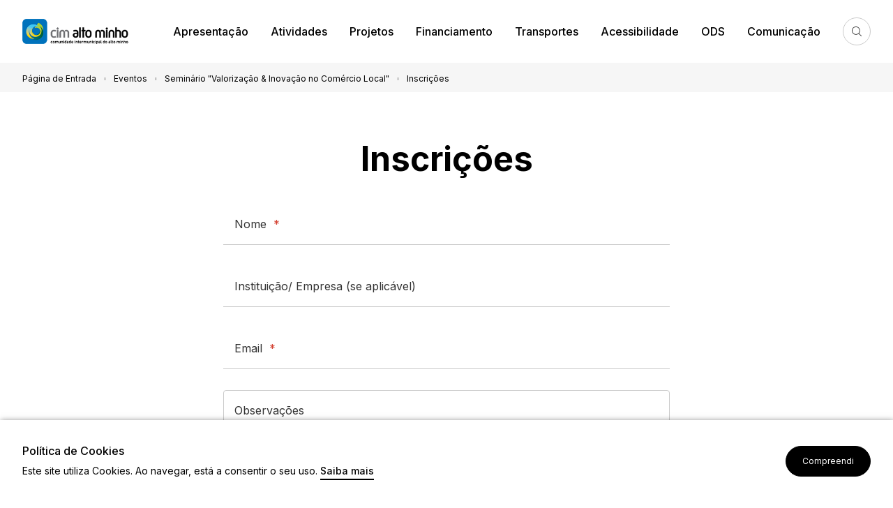

--- FILE ---
content_type: text/html; charset=utf-8
request_url: https://www.cim-altominho.pt/pt/lista-de-eventos/seminario-valorizacao-inovacao-no-comercio-local/inscricoes/
body_size: 7530
content:
<!DOCTYPE html>
<html xmlns="http://www.w3.org/1999/xhtml" lang="pt" id="html" class="tpl-gca full-page" style="--primary-color: #051567; --secondary-color: #B4C6E8;">
<head>
	<meta name="viewport" content="width=device-width, initial-scale=1.0, minimum-scale=1.0, maximum-scale=3, user-scalable=yes, minimal-ui">
			<meta http-equiv="X-UA-Compatible" content="IE=Edge">
			<meta name="mobile-web-app-capable" content="yes">
			<meta name="apple-mobile-web-app-capable" content="yes">
			<meta name="format-detection" content="telephone=no">
			<meta name="SKYPE_TOOLBAR" content="SKYPE_TOOLBAR_PARSER_COMPATIBLE">
			<meta name="lang" content="pt">
			<meta http-equiv="Content-Type" content="text/html; charset=utf-8">
			<meta name="title" content="CIM Alto Minho">
			<meta name="description" content="A Comunidade Intermunicipal do Alto Minho, tamb&eacute;m designada por CIM Alto Minho, foi constitu&iacute;da a 15 de Outubro de 2008 como pessoa coletiva de direito p&uacute;blico, ao abrigo da Lei n.&ordm; 45/2008 de 27 de A">
			<meta name="keywords" content="Financiamentos, Provere - Minho IN, PROMAR - GAC Alto Minho, Convites P&uacute;blicos Abertos, Comunica&ccedil;&atilde;o, Gac Alto Minho, Cons&oacute;rcio Minho In, Canil intermunicipal, Vale do Minho, Valimar Digital">
			<meta property="og:locale" content="pt_PT">
			<meta property="og:type" content="website">
			<meta property="og:site_name" content="CIM Alto Minho">
			<meta property="og:url" content="https://www.cim-altominho.pt/pt/lista-de-eventos/seminario-valorizacao-inovacao-no-comercio-local/inscricoes/">
			<meta property="og:title" content="CIM Alto Minho">
			<meta property="og:description" content="A Comunidade Intermunicipal do Alto Minho, tamb&eacute;m designada por CIM Alto Minho, foi constitu&iacute;da a 15 de Outubro de 2008 como pessoa coletiva de direito p&uacute;blico, ao abrigo da Lei n.&ordm; 45/2008 de 27 de A">
			<meta name="twitter:card" content="summary_large_image">
			<meta name="twitter:url" content="https://www.cim-altominho.pt/pt/lista-de-eventos/seminario-valorizacao-inovacao-no-comercio-local/inscricoes/">
				<link rel="alternate" type="application/rss+xml" href="https://www.cim-altominho.pt/pt/noticias/rss.php" title="CIM Alto Minho">
	
	<title>Inscrições</title>
		<link href="/fotos/gca/estilos_9.css" rel="stylesheet" media="all">
	<link rel="stylesheet" type="text/css" href="/temas/cim_altominho/css/cim_altominho.min.css?v=213868112" media="all">
		<!--Favicon-->
		<link rel="apple-touch-icon" sizes="180x180" href="/temas/cim_altominho/img/favicon/cim-alto-minho/apple-touch-icon.png">
		<link rel="icon" type="image/png" sizes="32x32" href="/temas/cim_altominho/img/favicon/cim-alto-minho/favicon-32x32.png">
		<link rel="icon" type="image/png" sizes="16x16" href="/temas/cim_altominho/img/favicon/cim-alto-minho/favicon-16x16.png">
		<link rel="manifest" href="/temas/cim_altominho/img/favicon/cim-alto-minho/site.webmanifest">
		<link rel="mask-icon" href="/temas/cim_altominho/img/favicon/cim-alto-minho/safari-pinned-tab.svg" color="#051567">
		<link rel="shortcut icon" href="/temas/cim_altominho/img/favicon/cim-alto-minho/favicon.ico">
		<meta name="msapplication-TileColor" content="#ffffff">
		<meta name="msapplication-config" content="/temas/cim_altominho/img/favicon/cim-alto-minho/browserconfig.xml">
		<meta name="theme-color" content="#ffffff">
		
<!-- Font -->
<link href="https://fonts.googleapis.com/css2?family=Inter:wght@300;400;500;600;700&family=Roboto+Serif:opsz,wght@8..144,300;8..144,400;8..144,500;8..144,600;8..144,700&display=swap" rel="stylesheet">
</head>
<body dir="ltr">
	<div id="overlay"></div>
	<a href="#content" class="skip-to-content-link">Ir para o conteúdo</a>
<header>
	<div class="wrapper">
		<nav class="navbar navbar-header">
			<a href="/pt/" class="navbar-logo cim-alto-minho" title="Ir para a p&aacute;gina inicial" data-img-original="/fotos/frontends/logo_cim_site_19313445706911b83a0e323.png" data-img-contrast="/temas/cim_altominho/img/logo/cim_altominho_white.svg">
				<img src="/fotos/frontends/logo_cim_site_19313445706911b83a0e323.png" alt="Ir para a p&aacute;gina inicial">
			</a>
			<div class="navbar-menu">
									<button type="button" id="hamburguer-menu"></button>
					<div class="navbar-collapse">
						<button type="button" id="close-hamburguer-menu"></button>
						<ul class="navbar-nav">
															<li class="nav-item has-submenu">
																			<a class="menu-link" href="/pt/apresentacao/" title="Ir para a p&aacute;gina Apresenta&ccedil;&atilde;o" >Apresentação</a>
																		<div class="submenu-bg"><div class="bg"></div></div>
									<ul class="submenu">
										<li class="submenu-item prev-mobile"><a class="menu-link" href="javascript:void(0)" title="Ir para a p&aacute;gina Apresenta&ccedil;&atilde;o">Apresentação</a></li>
																					<li class="submenu-item -mobile">
												<a class="menu-link" href="/pt/apresentacao/" title="Ir para a p&aacute;gina Apresenta&ccedil;&atilde;o" >Apresentação</a>
											</li>
																														<li class="submenu-item">
																							<a class="menu-link" href="/pt/apresentacao/mensagem-do-presidente/" title="Ir para a p&aacute;gina Mensagem do Presidente" >Mensagem do Presidente</a>
																					</li>
																				<li class="submenu-item">
																							<a class="menu-link" href="/pt/apresentacao/sobre-a-cim-alto-minho/" title="Ir para a p&aacute;gina Sobre a CIM Alto Minho" >Sobre a CIM Alto Minho</a>
																					</li>
																				<li class="submenu-item">
																							<a class="menu-link" href="/pt/apresentacao/municipios-associados/" title="Ir para a p&aacute;gina Munic&iacute;pios Associados" >Municípios Associados</a>
																					</li>
																				<li class="submenu-item">
																							<a class="menu-link" href="/pt/apresentacao/orgaos-sociais/" title="Ir para a p&aacute;gina &Oacute;rg&atilde;os Sociais" >Órgãos Sociais</a>
																					</li>
																				<li class="submenu-item">
																							<a class="menu-link" href="/pt/apresentacao/instrumentos-de-gestao/" title="Ir para a p&aacute;gina Instrumentos de Gest&atilde;o" >Instrumentos de Gestão</a>
																					</li>
																				<li class="submenu-item">
																							<a class="menu-link" href="/pt/apresentacao/representacoes-e-participacoes/" title="Ir para a p&aacute;gina Representa&ccedil;&otilde;es e Participa&ccedil;&otilde;es" >Representações e Participações</a>
																					</li>
																				<li class="submenu-item">
																							<a class="menu-link" href="/pt/apresentacao/recursos-humanos/" title="Ir para a p&aacute;gina Recursos Humanos" >Recursos Humanos</a>
																					</li>
																				<li class="submenu-item">
																							<a class="menu-link" href="/pt/apresentacao/equipa-tecnica/" title="Ir para a p&aacute;gina Equipa T&eacute;cnica" >Equipa Técnica</a>
																					</li>
																			</ul>
																	</li>
															<li class="nav-item has-submenu">
																			<a class="menu-link" href="/pt/atividades/" title="Ir para a p&aacute;gina Atividades" >Atividades</a>
																		<div class="submenu-bg"><div class="bg"></div></div>
									<ul class="submenu">
										<li class="submenu-item prev-mobile"><a class="menu-link" href="javascript:void(0)" title="Ir para a p&aacute;gina Atividades">Atividades</a></li>
																					<li class="submenu-item -mobile">
												<a class="menu-link" href="/pt/atividades/" title="Ir para a p&aacute;gina Atividades" >Atividades</a>
											</li>
																														<li class="submenu-item">
																							<a class="menu-link" href="/pt/atividades/seminarios-e-outros-eventos/" title="Ir para a p&aacute;gina Semin&aacute;rios e outros eventos" >Seminários e outros eventos</a>
																					</li>
																				<li class="submenu-item">
																							<a class="menu-link" href="/pt/atividades/documentos-estrategicos/" title="Ir para a p&aacute;gina Documentos Estrat&eacute;gicos" >Documentos Estratégicos</a>
																					</li>
																				<li class="submenu-item">
																							<a class="menu-link" href="/pt/atividades/redes-intermunicipais/" title="Ir para a p&aacute;gina Redes Intermunicipais" >Redes Intermunicipais</a>
																					</li>
																				<li class="submenu-item">
																							<a class="menu-link" href="/pt/atividades/publicacoes/" title="Ir para a p&aacute;gina Publica&ccedil;&otilde;es" >Publicações</a>
																					</li>
																				<li class="submenu-item">
																							<a class="menu-link" href="/pt/atividades/certificacoes-e-reconhecimento-internacional/" title="Ir para a p&aacute;gina Certifica&ccedil;&otilde;es e Reconhecimento Internacional" >Certificações e Reconhecimento Internacional</a>
																					</li>
																			</ul>
																	</li>
															<li class="nav-item has-submenu">
																			<a class="menu-link" href="/pt/areas-de-atuacao/" title="Ir para a p&aacute;gina Projetos" >Projetos</a>
																		<div class="submenu-bg"><div class="bg"></div></div>
									<ul class="submenu">
										<li class="submenu-item prev-mobile"><a class="menu-link" href="javascript:void(0)" title="Ir para a p&aacute;gina Projetos">Projetos</a></li>
																					<li class="submenu-item -mobile">
												<a class="menu-link" href="/pt/areas-de-atuacao/" title="Ir para a p&aacute;gina Projetos" >Projetos</a>
											</li>
																														<li class="submenu-item">
																							<a class="menu-link" href="/pt/areas-de-atuacao/desenvolvimento-e-coesao-territorial/" title="Ir para a p&aacute;gina Desenvolvimento e Coes&atilde;o Territorial" >Desenvolvimento e Coesão Territorial</a>
																					</li>
																				<li class="submenu-item">
																							<a class="menu-link" href="/pt/areas-de-atuacao/protecao-civil-riscos-e-alteracoes-climaticas/" title="Ir para a p&aacute;gina Prote&ccedil;&atilde;o Civil, Riscos e Alt. Clim&aacute;ticas" >Proteção Civil, Riscos e Alt. Climáticas</a>
																					</li>
																				<li class="submenu-item">
																							<a class="menu-link" href="/pt/areas-de-atuacao/agua-saneamento-e-residuos/" title="Ir para a p&aacute;gina &Aacute;gua, Saneamento e Res&iacute;duos" >Água, Saneamento e Resíduos</a>
																					</li>
																				<li class="submenu-item">
																							<a class="menu-link" href="/pt/areas-de-atuacao/politicas-urbanas/" title="Ir para a p&aacute;gina Pol&iacute;ticas Urbanas" >Políticas Urbanas</a>
																					</li>
																				<li class="submenu-item">
																							<a class="menu-link" href="/pt/areas-de-atuacao/modernizacao-tecnologica-e-qualificacao-da-administracao-local/" title="Ir para a p&aacute;gina Modern. Tec. e Qualif. da Adm. Local" >Modern. Tec. e Qualif. da Adm. Local</a>
																					</li>
																				<li class="submenu-item">
																							<a class="menu-link" href="/pt/areas-de-atuacao/mobilidade-e-transportes/" title="Ir para a p&aacute;gina Mobilidade e Transportes" >Mobilidade e Transportes</a>
																					</li>
																				<li class="submenu-item">
																							<a class="menu-link" href="/pt/areas-de-atuacao/ambiente-e-patrimonio-natural/" title="Ir para a p&aacute;gina Ambiente e Patrim&oacute;nio Natural" >Ambiente e Património Natural</a>
																					</li>
																				<li class="submenu-item">
																							<a class="menu-link" href="/pt/areas-de-atuacao/educacao/" title="Ir para a p&aacute;gina Educa&ccedil;&atilde;o" >Educação</a>
																					</li>
																				<li class="submenu-item">
																							<a class="menu-link" href="/pt/areas-de-atuacao/acao-social-e-inclusao/" title="Ir para a p&aacute;gina A&ccedil;&atilde;o Social e Inclus&atilde;o" >Ação Social e Inclusão</a>
																					</li>
																				<li class="submenu-item">
																							<a class="menu-link" href="/pt/areas-de-atuacao/cultura-criatividade-e-patrimonio/" title="Ir para a p&aacute;gina Cultura, Criatividade e Patrim&oacute;nio" >Cultura, Criatividade e Património</a>
																					</li>
																				<li class="submenu-item">
																							<a class="menu-link" href="/pt/areas-de-atuacao/turismo-e-recursos-endogenos/" title="Ir para a p&aacute;gina Turismo e Recursos End&oacute;genos" >Turismo e Recursos Endógenos</a>
																					</li>
																				<li class="submenu-item">
																							<a class="menu-link" href="/pt/areas-de-atuacao/modernizacao-administrativa-servicos-partilhados-e-e-gov-local/" title="Ir para a p&aacute;gina Modern. Adm., Serv. Part. e E-Gov Local" >Modern. Adm., Serv. Part. e E-Gov Local</a>
																					</li>
																				<li class="submenu-item">
																							<a class="menu-link" href="/pt/areas-de-atuacao/economia-empregabilidade-empreendedorismo-e-sustentabilidade/" title="Ir para a p&aacute;gina Economia, Sustentabilidade e Empreendedorismo" >Economia, Sustentabilidade e Empreendedorismo</a>
																					</li>
																				<li class="submenu-item">
																							<a class="menu-link" href="/pt/areas-de-atuacao/cooperacao-transfronteirica-e-europeia/" title="Ir para a p&aacute;gina Coopera&ccedil;&atilde;o Transfronteiri&ccedil;a e Europeia" >Cooperação Transfronteiriça e Europeia</a>
																					</li>
																				<li class="submenu-item">
																							<a class="menu-link" href="/pt/areas-de-atuacao/igualdade-de-genero/" title="Ir para a p&aacute;gina Igualdade de G&eacute;nero" >Igualdade de Género</a>
																					</li>
																				<li class="submenu-item">
																							<a class="menu-link" href="/pt/areas-de-atuacao/energia-e-iluminacao-publica/" title="Ir para a p&aacute;gina Energia e Ilumina&ccedil;&atilde;o P&uacute;blica" >Energia e Iluminação Pública</a>
																					</li>
																				<li class="submenu-item">
																							<a class="menu-link" href="/pt/areas-de-atuacao/alimentacao/" title="Ir para a p&aacute;gina Alimenta&ccedil;&atilde;o" >Alimentação</a>
																					</li>
																				<li class="submenu-item">
																							<a class="menu-link" href="/pt/areas-de-atuacao/outros/" title="Ir para a p&aacute;gina Outros" >Outros</a>
																					</li>
																			</ul>
																	</li>
															<li class="nav-item has-submenu">
																			<a class="menu-link" href="/pt/financiamento/" title="Ir para a p&aacute;gina Financiamento" >Financiamento</a>
																		<div class="submenu-bg"><div class="bg"></div></div>
									<ul class="submenu">
										<li class="submenu-item prev-mobile"><a class="menu-link" href="javascript:void(0)" title="Ir para a p&aacute;gina Financiamento">Financiamento</a></li>
																					<li class="submenu-item -mobile">
												<a class="menu-link" href="/pt/financiamento/" title="Ir para a p&aacute;gina Financiamento" >Financiamento</a>
											</li>
																														<li class="submenu-item">
																							<a class="menu-link" href="/pt/financiamento/periodo-de-programacao-2021-2027/" title="Ir para a p&aacute;gina Per&iacute;odo de Programa&ccedil;&atilde;o 2021-2027" >Período de Programação 2021-2027</a>
																					</li>
																				<li class="submenu-item">
																							<a class="menu-link" href="/pt/financiamento/periodo-programacao-2014-2020/" title="Ir para a p&aacute;gina Per&iacute;odo de Programa&ccedil;&atilde;o 2014-2020" >Período de Programação 2014-2020</a>
																					</li>
																				<li class="submenu-item">
																							<a class="menu-link" href="/pt/financiamento/periodo-programacao-2007-2013/" title="Ir para a p&aacute;gina Per&iacute;odo de Programa&ccedil;&atilde;o 2007-2013" >Período de Programação 2007-2013</a>
																					</li>
																				<li class="submenu-item">
																							<a class="menu-link" href="/pt/financiamento/convites-publicos-abertos/" title="Ir para a p&aacute;gina Convites Abertos" >Convites Abertos</a>
																					</li>
																				<li class="submenu-item">
																							<a class="menu-link" href="/pt/financiamento/ligacoes-uteis/" title="Ir para a p&aacute;gina Liga&ccedil;&otilde;es &Uacute;teis" >Ligações Úteis</a>
																					</li>
																			</ul>
																	</li>
															<li class="nav-item">
																			<a class="menu-link" href="https://www.cim-altominho.pt/pt/transportes-publicos/" title="Ir para a p&aacute;gina Transportes" >Transportes</a>
																	</li>
															<li class="nav-item has-submenu">
																			<a class="menu-link" href="/pt/acessibilidade/" title="Ir para a p&aacute;gina Acessibilidade" >Acessibilidade</a>
																		<div class="submenu-bg"><div class="bg"></div></div>
									<ul class="submenu">
										<li class="submenu-item prev-mobile"><a class="menu-link" href="javascript:void(0)" title="Ir para a p&aacute;gina Acessibilidade">Acessibilidade</a></li>
																					<li class="submenu-item -mobile">
												<a class="menu-link" href="/pt/acessibilidade/" title="Ir para a p&aacute;gina Acessibilidade" >Acessibilidade</a>
											</li>
																														<li class="submenu-item">
																							<a class="menu-link" href="/pt/acessibilidade/turismo-acessivel/" title="Ir para a p&aacute;gina Turismo Acess&iacute;vel" >Turismo Acessível</a>
																					</li>
																				<li class="submenu-item">
																							<a class="menu-link" href="/pt/acessibilidade/documentos-de-acessibilidade/" title="Ir para a p&aacute;gina Documentos de Acessibilidade" >Documentos de Acessibilidade</a>
																					</li>
																				<li class="submenu-item">
																							<a class="menu-link" href="/pt/acessibilidade/livros-para-todos/" title="Ir para a p&aacute;gina Livros para Todos" >Livros para Todos</a>
																					</li>
																				<li class="submenu-item">
																							<a class="menu-link" href="/pt/acessibilidade/multimedia/" title="Ir para a p&aacute;gina Multim&eacute;dia" >Multimédia</a>
																					</li>
																			</ul>
																	</li>
															<li class="nav-item">
																			<a class="menu-link" href="https://geoportal.cim-altominho.pt/portal/apps/dashboards/5956b74b41b3421ca055c20b1cfd7dea" title="Ir para a p&aacute;gina ODS"  target='_blank'>ODS</a>
																	</li>
															<li class="nav-item has-submenu">
																			<a class="menu-link" href="/pt/comunicacao/" title="Ir para a p&aacute;gina Comunica&ccedil;&atilde;o" >Comunicação</a>
																		<div class="submenu-bg"><div class="bg"></div></div>
									<ul class="submenu">
										<li class="submenu-item prev-mobile"><a class="menu-link" href="javascript:void(0)" title="Ir para a p&aacute;gina Comunica&ccedil;&atilde;o">Comunicação</a></li>
																					<li class="submenu-item -mobile">
												<a class="menu-link" href="/pt/comunicacao/" title="Ir para a p&aacute;gina Comunica&ccedil;&atilde;o" >Comunicação</a>
											</li>
																														<li class="submenu-item">
																							<a class="menu-link" href="/pt/comunicacao/arquivo-de-noticias/" title="Ir para a p&aacute;gina Arquivo de Not&iacute;cias" >Arquivo de Notícias</a>
																					</li>
																				<li class="submenu-item">
																							<a class="menu-link" href="/pt/comunicacao/galeria-de-imagens/" title="Ir para a p&aacute;gina Galeria de Imagens" >Galeria de Imagens</a>
																					</li>
																				<li class="submenu-item">
																							<a class="menu-link" href="/pt/comunicacao/galeria-de-videos/" title="Ir para a p&aacute;gina Galeria de V&iacute;deos" >Galeria de Vídeos</a>
																					</li>
																			</ul>
																	</li>
													</ul>
					</div>
								</div>
			<div class="navbar-search">
				<a href="/pt/procurar/" class="search" title="Ir para a p&aacute;gina Pesquisa" id="search-header">Pesquisa</a>
				<div class="submenu-bg"></div>
				<div class="search-container wrapper">
					<form id="search-form-header" name="search-form-header" class="search-form-header" action="/pt/procurar/" method="get">
						<div class="input-block">
							<label for="fld_q_header" class="hide">O que procura?</label>
							<input type="text" placeholder="O que procura?" name="q" id="fld_q_header">
							<button id="submit_search" type="submit" class="icon-input search-icon">Submeter</button>
													</div>
					</form>
				</div>
			</div>
		</nav>
	</div>
</header>

	<main id="content">
		<div class="breadcrumbs-container -bg-grey">
			<div class="wrapper">
					<nav>
		<ul id="breadcrumbs">
			<li class="first"><a href="/pt/" title="Ir para a p&aacute;gina P&aacute;gina de Entrada">Página de Entrada</a></li><li class="sep"><span></span></li><li><a href="/pt/lista-de-eventos/" title="Ir para a p&aacute;gina Eventos">Eventos</a></li><li class="sep"><span></span></li><li><a href="/pt/lista-de-eventos/seminario-valorizacao-inovacao-no-comercio-local/" title="Ir para a p&aacute;gina Semin&aacute;rio &amp;amp;quot;Valoriza&ccedil;&atilde;o &amp;amp;amp; Inova&ccedil;&atilde;o no Com&eacute;rcio Local&amp;amp;quot;">Seminário "Valorização & Inovação no Comércio Local"</a></li><li class="sep"><span></span></li><li class="last"><span title="Inscrições">Inscrições</span></li>		</ul>
	</nav>
	
			</div>
		</div>
		<div class="wrapper">
			
			<div class="column-container column-intro wrapper">
				<div class="column-item-1"></div>
				<div class="column-item-2">
					<h1>Inscrições</h1>
					<div class="intro-title"></div>
				</div>
			</div>
			<div class="wrapper main-gallery">
				
			</div>
			<div class="clear">
				<div class="column-container column-content">
					<div class="column-item-1"></div>
					<div class="column-item-2">
						<div id="gca-container">
	<div class="frm-container wrapper">
			<form id="fb3form_43" method="post" action="#" enctype="multipart/form-data" class="formbuilderFrm fb3area form wrapper -minimum" onsubmit="return formbuilder3.validate(this);" data-generic-error="Por favor, preencha todos os campos obrigat&oacute;rios:">
							<div class="fb3col" style="width: 100%;">
													<div class="input-control -text  fb3obrigatorio">
																			<label class="fb3label" for="fb3-fld-226">
											Nome												<span class="required">*</span>
																							</label>
																	<input type="text" id="fb3-fld-226" class="contacts-input contacts-input-text fb3text" placeholder=" " name="campos[226]" value="">
															<div class="fb3clear"></div>
								</div>
								<div class="fb3clear"></div>
													<div class="input-control -text ">
																			<label class="fb3label" for="fb3-fld-225">
											Instituição/ Empresa (se aplicável)											</label>
																	<input type="text" id="fb3-fld-225" class="contacts-input contacts-input-text fb3text" placeholder=" " name="campos[225]" value="">
															<div class="fb3clear"></div>
								</div>
								<div class="fb3clear"></div>
													<div class="input-control -text  fb3obrigatorio">
																			<label class="fb3label" for="fb3-fld-224">
											Email												<span class="required">*</span>
																							</label>
																	<input type="text" id="fb3-fld-224" class="contacts-input contacts-input-text fb3text" placeholder=" " name="campos[224]" value="">
															<div class="fb3clear"></div>
								</div>
								<div class="fb3clear"></div>
													<div class="input-control -textarea ">
																			<label class="fb3label" for="fb3-fld-227">
											Observações											</label>
																	<textarea class="contacts-input" id="fb3-fld-227" rows="5" name="campos[227]" placeholder=" "></textarea>
															<div class="fb3clear"></div>
								</div>
								<div class="fb3clear"></div>
									</div>
						<div class="fb3sep"></div>
						<input type="hidden" name="fb3submit" value="1">
			<input type="hidden" name="fb3id" value="43">
			<input type="hidden" name="showCaptcha" value="0">
			<input type="hidden" name="accao" value="5bc1c583807e33af367e5fe6cca3aa70">
			<div class="button-container">
				<input type="submit" value="Submeter" class="button button-secondary size-s">
			</div>
		</form>
	</div></div>


					</div>
				</div>
			</div>
		</div>
	</main>

		<div class="associative-blocks">
				<div class="home-block slider-logos infinit-swiper theme-dark">
			<div class="wrapper">
							<h2 class="theme-dark">Visite também</h2>
				<div class="swiper logos-swiper">
					<div class="swiper-wrapper">
															<a href="https://www.altominho.pt/pt/" target="_blank" class="swiper-slide logo-container">
																			<img src="/fotos/destaques/logo_altominho_1752177195642578c3050a6.png" alt="Alto Minho">

																			</a>
																	<a href="http://www.desafio2030.altominho.pt/" target="_blank" class="swiper-slide logo-container">
																			<img src="/fotos/destaques/logo_altominho_2030_342196687642577782c1c1.png" alt="Alto Minho 2030">

																			</a>
																	<a href="http://www.minhoin.com/" target="_blank" class="swiper-slide logo-container">
																			<img src="/fotos/destaques/logo_minhoin_1004415887642577131ae02.png" alt="Minho IN">

																			</a>
																	<a href="http://www.gac.cim-altominho.pt/" target="_blank" class="swiper-slide logo-container">
																			<img src="/fotos/destaques/gac_alto_minho_15711472286442536482f7a.png" alt="GAL Costeiro Litoral Norte">

																			</a>
																	<a href="http://www.canil.cim-altominho.pt/" target="_blank" class="swiper-slide logo-container">
																			<img src="/fotos/destaques/logo_cro_altominho_18870969026425764dbd3d5.png" alt="CRO Alto Minho">

																			</a>
																	<a href="http://redebibliotecas.altominho.pt/" target="_blank" class="swiper-slide logo-container">
																			<img src="/fotos/destaques/logo_ribam_1343683750642579d80a3cb.png" alt="RIBAM">

																			</a>
																	<a href="https://www.cim-altominho.pt/pt/atividades/certificacoes-e-reconhecimento-internacional/estacao-nautica-do-alto-minho/" target="_blank" class="swiper-slide logo-container">
																			<img src="/fotos/destaques/logo_estacaonautica_18588075616425794b72398.png" alt="Esta&ccedil;&atilde;o N&aacute;utica do alto Minho">

																			</a>
																	<a href="https://www.cim-altominho.pt/pt/gca/index.php?id=2152" target="_blank" class="swiper-slide logo-container">
																			<img src="/fotos/destaques/logo_inforisk_1956391909642577d8c91ef.png" alt="INFORISK">

																			</a>
																	<a href="http://www.brincaciencia.altominho.pt/" target="_blank" class="swiper-slide logo-container">
																			<img src="/fotos/destaques/logo_brincaciencia_56935598164257a8ae423f.png" alt="BrincaCiencia">

																			</a>
																	<a href="https://www.desencaminharte.altominho.pt/" target="_blank" class="swiper-slide logo-container">
																			<img src="/fotos/destaques/logo_desencaminharte_101274725763b55587022eb.svg" alt="Desencaminharte">

																			</a>
																	<a href="https://www.bemcomum.altominho.pt/pt/" target="_blank" class="swiper-slide logo-container">
																			<img src="/fotos/destaques/logo_bem_comum_site_147364061968d541c958710.png" alt="Bem Comum">

																			</a>
																	<a href="https://alimentacao.altominho.pt/pt/" target="_blank" class="swiper-slide logo-container">
																			<img src="/fotos/destaques/logo_alimentacao_site_187607674368d5435267c35.png" alt="Alimenta&ccedil;&atilde;o - AL4 Alto Minho">

																			</a>
												</div>
				<div class="pagination-button">
					<div class="swiper-pagination theme-dark"></div>
									</div>
			</div>
		</div>
		</div>
		</div>
	
	
<nav class="acessibility-toolbar -closed wrapper">
	<div class="toogle">
		<button class="icon toogle-icon" title="Ir para a p&aacute;gina Abrir toolbar de acessibilidade" tabindex="0">Abrir toolbar de acessibilidade</button>
	</div>
	<div class="toolbar">
		<div class="toolbar-inner">
			<button class="toolbar-link close" title="Ir para a p&aacute;gina" tabindex="0"></button>
			<div class="top">
				<div class="title">Acessibilidade</div>
				<button class="toolbar-link reset-toolbar" title="Ir para a p&aacute;gina Repor op&ccedil;&otilde;es" tabindex="0">
					<span class="toolbar-span">Reset</span>
				</button>
			</div>

			<ul class="options">
				<li class="toolbar-li options-item -option-contrast">
					<span class="toolbar-span option-label">Contraste</span>
					<div class="option-selection -button">
						<input id="toolbar-high-contrast" type="checkbox" data-action="high-contrast" data-compatible="0" value="0"  >
						<label class="toolbar-label" for="toolbar-high-contrast">Alto</label>

						<input id="toolbar-grayscale" type="checkbox" data-action="grayscale" data-compatible="0" value="0"  >
						<label class="toolbar-label" for="toolbar-grayscale">Preto e branco</label>
					</div>
				</li>
				<li class="toolbar-li options-item -option-invert">
					<span class="toolbar-span option-label">Inverter cores</span>
					<div class="option-selection -checkbox">
						<input id="toolbar-invert-colors" type="checkbox" data-action="invert-colors" data-compatible="0" value="0"  >
						<label class="toolbar-label" for="toolbar-invert-colors">Inverter cores</label>
					</div>
				</li>
				<li class="toolbar-li options-item -option-font-style">
					<span class="toolbar-span option-label">Fonte</span>
					<div class="option-selection -button">
						<input id="toolbar-font-style-bold" type="checkbox" data-action="font-style-bold" data-compatible="1" value="0"  >
						<label class="toolbar-label" for="toolbar-font-style-bold">Bold</label>

						<input id="toolbar-font-style-serif" type="checkbox" data-action="font-style-serif" data-compatible="1" value="0"  >
						<label class="toolbar-label" for="toolbar-font-style-serif">Serifada</label>
					</div>
				</li>
				<li class="toolbar-li options-item -option-font-size">
					<span class="toolbar-span option-label">Tamanho da fonte</span>
					<div class="option-selection -icons">
						<button class="resize-font -minus" type="button" id="toolbar-font-size-minus" data-action="resize-font-minus" data-compatible="1">Menor</button>
						<button class="resize-font -plus" type="button" id="toolbar-font-size-plus" data-action="resize-font-plus" data-compatible="1">Maior</button>
					</div>
				</li>
				<li class="toolbar-li options-item -option-invert">
					<span class="toolbar-span option-label">Destacar links</span>
					<div class="option-selection -checkbox">
						<input id="toolbar-highlight-links" type="checkbox" data-action="highlight-links" data-compatible="1" value="0"  >
						<label class="toolbar-label" for="toolbar-highlight-links">Destacar links</label>
					</div>
				</li>
			</ul>

			<div class="bottom">
				<a class="toolbar-link sitemap" href="/pt/mapa-do-site/" title="Ir para a p&aacute;gina Sitemap" tabindex="0">
					<span class="toolbar-span">Sitemap</span>
				</a>
									<a class="toolbar-link help" href="/pt/" title="Ir para a p&aacute;gina Ajuda" tabindex="0">
						<span class="toolbar-span">Ajuda</span>
					</a>
								</div>
		</div>
	</div>
</nav>
		<div id="cookiePolicy">
		<div class="container wrapper">
			<div class="left">
				<span>Política de Cookies</span>
				<p>
					Este site utiliza Cookies. Ao navegar, está a consentir o seu uso.										<a class="link" href="/pt/politica-de-cookies/">Saiba mais</a>
									</p>
			</div>
			<span class="button button-primary size-s dismiss">Compreendi</span>
		</div>
	</div>
	
	<footer>
			<nav class="navbar navbar-footer">
			<div class="footer-navbar-menu wrapper">
				<ul class="footer-navbar-nav">
											<li class="footer-nav-item -menu">
															<div class="menu-link">Acessos rápidos</div>
																						<ul class="footer-submenu">
																			<li class="footer-submenu-item">
																							<a class="menu-link" href="/pt/apresentacao/instrumentos-de-gestao/editais-e-regulamentos/" title="Ir para a p&aacute;gina Editais e Regulamentos">Editais e Regulamentos</a>
																					</li>
																				<li class="footer-submenu-item">
																							<a class="menu-link" href="/pt/apresentacao/recursos-humanos/procedimentos-concursais/" title="Ir para a p&aacute;gina Procedimentos Concursais">Procedimentos Concursais</a>
																					</li>
																				<li class="footer-submenu-item">
																							<a class="menu-link" href="/pt/conteudos-site/colaboracoes-institucionais/" title="Ir para a p&aacute;gina Colabora&ccedil;&otilde;es Institucionais">Colaborações Institucionais</a>
																					</li>
																				<li class="footer-submenu-item">
																							<a class="menu-link" href="/pt/financiamento/periodo-programacao-2014-2020/investimento-empresarial-empreendedorismo-e-emprego/bolsa-de-propostas-de-investimento-empresarial/" title="Ir para a p&aacute;gina Bolsa de Ideias">Bolsa de Ideias</a>
																					</li>
																				<li class="footer-submenu-item">
																							<a class="menu-link" href="https://www.cim-altominho.pt/pt/equipa/" title="Ir para a p&aacute;gina Equipa T&eacute;cnica">Equipa Técnica</a>
																					</li>
																				<li class="footer-submenu-item">
																							<a class="menu-link" href="/pt/mapa-do-site/" title="Ir para a p&aacute;gina Mapa do Site">Mapa do Site</a>
																					</li>
																				<li class="footer-submenu-item">
																							<a class="menu-link" href="/pt/canal-de-denuncias/" title="Ir para a p&aacute;gina Canal de Den&uacute;ncias" target='_blank'>Canal de Denúncias</a>
																					</li>
																		</ul>
													</li>
												<li class="footer-nav-item -menu">
							<div class="menu-link">Contactos</div>
															<ul class="footer-submenu">
									<li class="footer-submenu-item">
										<div class="menu-link -contacts">
											Rua Bernardo Abrunhosa, 105<br />
4900-309 Viana do Castelo<br />
Tel: +351 258 800 200<br />
Fax: +351 258 800 220<br />
Email: geral@cim-altominho.pt<br />
GPS: 41°41'43"N, 8°50'9"W											<div class="view-more">
												<a class="link" href="/pt/contactos/" title="Contactos">Ver mais</a>
											</div>
										</div>
									</li>
								</ul>
														</li>
												<li class="footer-nav-item -menu">
							<div class="newsletter-footer">
								<form action="/pt/newsletter/" method="GET" id="frmNewsletterFooter">
									<div class="menu-link">Newsletter</div>
									<div class="input-control">
										<label for="username">Nome *</label>
										<input type="text" id="username" name="username" required>
									</div>
									<div class="input-control">
										<label for="email">E-mail *</label>
										<input type="text" id="email" name="email" required>
									</div>
									<button type="submit" class="button button-secondary size-s">Submeter</button>
								</form>
							</div>
						</li>
												<li class="footer-nav-item -menu">
							<div class="menu-link">Siga-nos</div>
							<div class="footer-social">
								<ul>
																				<li class="social-icon">
												<a href="https://www.facebook.com/cimaltominho" title="Facebook" target='_blank'>
													<img src="/fotos/gestor_menus/facebookazul_162974341464524b679b32f.png" alt="Facebook">
												</a>
											</li>
																						<li class="social-icon">
												<a href="https://www.instagram.com/cimaltominho" title="Instagram" target='_blank'>
													<img src="/fotos/gestor_menus/instagramazul_3575283064524b6f5f982.png" alt="Instagram">
												</a>
											</li>
																						<li class="social-icon">
												<a href="https://www.youtube.com/user/cimaltominho" title="Youtube" target='_blank'>
													<img src="/fotos/gestor_menus/youtubeazul_69853167064524b86f3b40.png" alt="Youtube">
												</a>
											</li>
																						<li class="social-icon">
												<a href="https://www.linkedin.com/company/comunidade-intermunicipal-do-alto-minho" title="LinkedIn" target='_blank'>
													<img src="/fotos/gestor_menus/linkedinazul_81787084664524c2fd778a.png" alt="LinkedIn">
												</a>
											</li>
																			</ul>
							</div>
						</li>
										</ul>
			</div>
		</nav>
				<div class="logos-footer wrapper">
									<a href="https://www.norte2020.pt/" target="_blank" class="logo" title="Norte2020">
												<img src="/fotos/logotipos/norte2020_139450195564247235b2207.svg" alt="Norte2020">
												</a>
												<a href="https://portugal2020.pt/" target="_blank" class="logo" title="Portugal2020">
												<img src="/fotos/logotipos/portugal2020_19581306546424724619b2a.svg" alt="Portugal2020">
												</a>
												<a href="https://european-union.europa.eu/index_pt" target="_blank" class="logo" title="Uni&atilde;o Europeia - Fundo Social Europeu">
												<img src="/fotos/logotipos/ue_572285184642472583237b.svg" alt="Uni&atilde;o Europeia - Fundo Social Europeu">
												</a>
								</div>
		
	<div class="footer-bottom wrapper">
		<p class="copyright">
			<span>&#169; 2026 - CIM Alto Minho</span><span>Todos os direitos reservados.</span>
		</p>
		<ul class="menus-bottom">
														<li class="menu-item"><a href="/pt/politica-de-privacidade-e-seguranca/" title="Ir para a p&aacute;gina Pol&iacute;tica de Privacidade e Seguran&ccedil;a">Política de Privacidade e Segurança</a></li>
											<li class="menu-item"><a href="/pt/politica-de-cookies/" title="Ir para a p&aacute;gina Pol&iacute;tica de Cookies">Política de Cookies</a></li>
												<li class="menu-item">
					<a href="/pt/feed/" title="Ir para a p&aacute;gina RSS" class="footer-rss">RSS</a>
				</li>
						</ul>
	</div>
</footer>
		<script>
		istat = new Image(1, 1);
		istat.src = unescape("/plugins/stats/counter.php%3Fsw%3D" + screen.width + "%26sh%3D" + screen.height + "%26sc%3D" + screen.colorDepth);
	</script>
	
	<script src="/temas/cim_altominho/js/cim_altominho.min.js?v=212637376"></script>

</body>
</html>

--- FILE ---
content_type: text/css
request_url: https://www.cim-altominho.pt/fotos/gca/estilos_9.css
body_size: 41
content:
.gca_html_editor_2 {
	color: #051567;
}

--- FILE ---
content_type: image/svg+xml
request_url: https://www.cim-altominho.pt/temas/cim_altominho/img/icons/search.svg
body_size: 307
content:
<svg width="32" height="32" viewBox="0 0 32 32" fill="none" xmlns="http://www.w3.org/2000/svg">
<path d="M30.2929 31.7071C30.6834 32.0976 31.3166 32.0976 31.7071 31.7071C32.0976 31.3166 32.0976 30.6834 31.7071 30.2929L30.2929 31.7071ZM25 13.5C25 19.8513 19.8513 25 13.5 25V27C20.9558 27 27 20.9558 27 13.5H25ZM13.5 25C7.14873 25 2 19.8513 2 13.5H0C0 20.9558 6.04416 27 13.5 27V25ZM2 13.5C2 7.14873 7.14873 2 13.5 2V0C6.04416 0 0 6.04416 0 13.5H2ZM13.5 2C19.8513 2 25 7.14873 25 13.5H27C27 6.04416 20.9558 0 13.5 0V2ZM21.7929 23.2071L30.2929 31.7071L31.7071 30.2929L23.2071 21.7929L21.7929 23.2071Z" fill="#333333"/>
</svg>


--- FILE ---
content_type: image/svg+xml
request_url: https://www.cim-altominho.pt/fotos/destaques/logo_desencaminharte_101274725763b55587022eb.svg
body_size: 11959
content:
<svg width="187" height="151" viewBox="0 0 187 151" fill="none" xmlns="http://www.w3.org/2000/svg" xmlns:xlink="http://www.w3.org/1999/xlink">
<rect y="-15.5" width="187" height="181" fill="url(#pattern0)"/>
<defs>
<pattern id="pattern0" patternContentUnits="objectBoundingBox" width="1" height="1">
<use xlink:href="#image0_616_7091" transform="translate(0 -0.00138122) scale(0.00210084 0.00217048)"/>
</pattern>
<image id="image0_616_7091" width="476" height="462" xlink:href="[data-uri]"/>
</defs>
</svg>


--- FILE ---
content_type: image/svg+xml
request_url: https://www.cim-altominho.pt/fotos/logotipos/norte2020_139450195564247235b2207.svg
body_size: 6202
content:
<svg width="259" height="41" viewBox="0 0 259 41" fill="none" xmlns="http://www.w3.org/2000/svg">
<g clip-path="url(#clip0_616_7227)">
<path d="M214.52 13.88C219.94 9.98001 223.04 0.630005 215.23 0.630005C209.46 0.630005 206.21 2.76 203.01 6.72L209.1 11.9C211.4 9.45 212.86 8.46 214.44 8.46C216.02 8.46 216.93 9.33001 216.93 10.52C216.93 11.59 216.26 12.66 214.52 13.88Z" fill="url(#paint0_linear_616_7227)"/>
<path d="M226.4 21.5701H203.08V28.8401H226.4V21.5701Z" fill="url(#paint1_linear_616_7227)"/>
<path d="M214.521 13.8801L203.051 21.5601H215.591L220.531 18.4201C223.851 16.2901 226.101 13.9901 226.101 9.76013V9.68013C226.101 4.42013 221.551 0.630127 215.231 0.630127C223.041 0.630127 219.941 9.97013 214.521 13.8801Z" fill="url(#paint2_linear_616_7227)"/>
<path d="M157.981 13.8801C163.401 9.98013 166.501 0.630127 158.691 0.630127C152.921 0.630127 149.671 2.76013 146.471 6.72013L152.561 11.9001C154.861 9.45013 156.321 8.46013 157.901 8.46013C159.481 8.46013 160.391 9.33013 160.391 10.5201C160.391 11.5901 159.721 12.6601 157.981 13.8801Z" fill="url(#paint3_linear_616_7227)"/>
<path d="M169.849 21.5701H146.539V28.8401H169.849V21.5701Z" fill="url(#paint4_linear_616_7227)"/>
<path d="M186.881 29.4198C178.341 29.4198 171.811 23.0898 171.811 15.0698V14.9898C171.811 6.95981 178.411 0.559814 186.951 0.559814H186.851C181.021 0.559814 177.361 5.39981 177.361 10.7698V10.8998C177.361 16.3298 181.091 21.2398 186.981 21.2398H186.951C190.471 21.2398 192.691 18.3098 192.691 15.0698V14.9898C192.691 11.7098 190.441 8.73981 186.881 8.73981H186.851C192.741 8.73981 196.471 13.6498 196.471 19.0798V19.2098C196.471 24.5798 192.811 29.4198 186.981 29.4198" fill="url(#paint5_linear_616_7227)"/>
<path d="M186.95 0.559814C195.49 0.559814 202.02 6.88981 202.02 14.9098V14.9898C202.02 23.0198 195.41 29.4198 186.87 29.4198H186.97C192.79 29.4198 196.46 24.5798 196.46 19.2098V19.0798C196.46 13.6498 192.73 8.73981 186.84 8.73981H186.87C183.34 8.73981 181.13 11.6698 181.13 14.9098V14.9898C181.13 18.2698 183.38 21.2398 186.94 21.2398H186.97C181.08 21.2398 177.35 16.3298 177.35 10.8998V10.7698C177.35 5.39981 181.01 0.559814 186.84 0.559814" fill="url(#paint6_linear_616_7227)"/>
<path d="M243.259 29.4198C234.719 29.4198 228.189 23.0898 228.189 15.0698V14.9898C228.189 6.95981 234.789 0.559814 243.329 0.559814H243.219C237.389 0.559814 233.729 5.39981 233.729 10.7698V10.8998C233.729 16.3298 237.459 21.2398 243.349 21.2398H243.319C246.839 21.2398 249.049 18.3098 249.049 15.0698V14.9898C249.049 11.7098 246.799 8.73981 243.239 8.73981H243.209C249.099 8.73981 252.829 13.6498 252.829 19.0798V19.2098C252.829 24.5798 249.169 29.4198 243.339 29.4198" fill="url(#paint7_linear_616_7227)"/>
<path d="M243.33 0.559937C251.87 0.559937 258.4 6.88994 258.4 14.9099V14.9899C258.4 23.0199 251.8 29.4199 243.25 29.4199H243.36C249.19 29.4199 252.85 24.5799 252.85 19.2099V19.0799C252.85 13.6499 249.12 8.73994 243.23 8.73994H243.26C239.74 8.73994 237.53 11.6699 237.53 14.9099V14.9899C237.53 18.2699 239.78 21.2399 243.34 21.2399H243.37C237.47 21.2399 233.75 16.3299 233.75 10.8999V10.7699C233.75 5.39994 237.41 0.559937 243.24 0.559937" fill="url(#paint8_linear_616_7227)"/>
<path d="M157.98 13.88L146.51 21.56H159.05L163.99 18.42C167.31 16.29 169.57 13.99 169.57 9.76V9.68001C169.57 4.42 165.02 0.630005 158.69 0.630005C166.5 0.630005 163.4 9.97001 157.98 13.88Z" fill="url(#paint9_linear_616_7227)"/>
<path d="M141.6 1.09009H118.02V8.37009H141.6V1.09009Z" fill="url(#paint10_linear_616_7227)"/>
<path d="M115.869 1.09009H90.2793V8.37009H115.869V1.09009Z" fill="url(#paint11_linear_616_7227)"/>
<path d="M136.41 11.3201H118.02V18.6001H136.41V11.3201Z" fill="url(#paint12_linear_616_7227)"/>
<path d="M74.2991 20.8798V14.2698H76.6291C82.0291 14.2698 85.2891 11.8598 85.2891 7.71983V7.52983C85.2891 3.19983 81.9191 1.07983 76.7191 1.07983H76.5891C81.4991 1.07983 84.6191 2.30983 86.5591 4.24983C88.2191 5.90983 89.0891 7.96983 89.0891 10.8198V10.8998C89.0891 14.9398 86.8791 17.9198 83.6291 19.3698C80.3791 20.8198 74.2891 20.8698 74.2891 20.8698L74.2991 20.8798Z" fill="url(#paint13_linear_616_7227)"/>
<path d="M83.6408 19.3801C80.3908 20.8301 74.3008 20.8801 74.3008 20.8801L79.5308 28.8001H90.1008L83.6508 19.3801H83.6408Z" fill="url(#paint14_linear_616_7227)"/>
<path d="M27.71 28.8001H18.53L0 1.09009H9.19L27.71 28.8001Z" fill="url(#paint15_linear_616_7227)"/>
<path d="M45.34 29.39C36.79 29.39 30.26 23.06 30.26 15.02V14.94C30.26 6.89999 36.87 0.48999 45.42 0.48999H45.31C39.48 0.48999 35.81 5.33999 35.81 10.71V10.84C35.81 16.28 39.54 21.19 45.44 21.19H45.42C48.94 21.19 51.16 18.26 51.16 15.01V14.93C51.16 11.64 48.9 8.67999 45.34 8.67999H45.31C51.21 8.67999 54.94 13.59 54.94 19.03V19.16C54.94 24.53 51.27 29.38 45.44 29.38" fill="url(#paint16_linear_616_7227)"/>
<path d="M45.4205 0.499756C53.9705 0.499756 60.5005 6.82976 60.5005 14.8698V14.9498C60.5005 22.9798 53.8905 29.3998 45.3405 29.3998H45.4405C51.2705 29.3998 54.9405 24.5498 54.9405 19.1798V19.0498C54.9405 13.6098 51.2105 8.69976 45.3105 8.69976H45.3405C41.8205 8.69976 39.6005 11.6298 39.6005 14.8698V14.9498C39.6005 18.2298 41.8605 21.1998 45.4205 21.1998H45.4405C39.5405 21.1998 35.8105 16.2798 35.8105 10.8498V10.7198C35.8105 5.34976 39.4805 0.499756 45.3105 0.499756" fill="url(#paint17_linear_616_7227)"/>
<path d="M63.0608 8.46983H76.3608C78.5008 8.46983 79.8808 9.52983 79.8808 11.3098V11.3898C79.8808 13.0998 78.5408 14.2698 76.3208 14.2698H76.6308C82.0308 14.2698 85.2908 11.8598 85.2908 7.71983V7.52983C85.2908 3.19983 81.9208 1.07983 76.7208 1.07983H63.0508V8.46983H63.0608Z" fill="url(#paint18_linear_616_7227)"/>
<path d="M141.6 21.5598H118.02V28.8398H141.6V21.5598Z" fill="url(#paint19_linear_616_7227)"/>
<path d="M0 1.1001V28.8101H9.19V14.8301L0 1.1001Z" fill="url(#paint20_linear_616_7227)"/>
<path d="M18.5293 1.09009V15.0701L27.7093 28.8001V1.09009H18.5293Z" fill="url(#paint21_linear_616_7227)"/>
<path d="M72.2405 8.46997H63.0605V28.8H72.2405V8.46997Z" fill="url(#paint22_linear_616_7227)"/>
<path d="M107.719 8.36987H98.5391V28.7999H107.719V8.36987Z" fill="url(#paint23_linear_616_7227)"/>
<path d="M127.2 8.36987H118.02V11.3199H127.2V8.36987Z" fill="url(#paint24_linear_616_7227)"/>
<path d="M127.2 18.5999H118.02V21.5499H127.2V18.5999Z" fill="url(#paint25_linear_616_7227)"/>
<path d="M0 36.46H1.66C2.6 36.46 3.11 37.01 3.11 37.77C3.11 38.53 2.59 39.07 1.66 39.07H0.81V40.49H1.26V40.8H0V40.49H0.39V36.77H0V36.46ZM1.62 38.74C2.33 38.74 2.68 38.36 2.68 37.77C2.68 37.18 2.32 36.8 1.62 36.8H0.81V38.74H1.62Z" fill="#59595B"/>
<path d="M5.14086 39.02H4.19086V40.49H4.64086V40.8H3.38086V40.49H3.77086V36.77H3.38086V36.46H5.06086C6.00086 36.46 6.51086 37.02 6.51086 37.76C6.51086 38.35 6.18086 38.8 5.56086 38.95L6.52086 40.49H6.92086V40.8H6.24086L5.14086 39.02ZM5.01086 38.69C5.75086 38.69 6.08086 38.33 6.08086 37.75C6.08086 37.17 5.74086 36.8 5.01086 36.8H4.19086V38.69H5.01086Z" fill="#59595B"/>
<path d="M7.11914 38.6199C7.11914 37.3399 8.11914 36.3999 9.34914 36.3999C10.5791 36.3999 11.5791 37.3399 11.5791 38.6199C11.5791 39.8999 10.5891 40.8399 9.34914 40.8399C8.10914 40.8399 7.11914 39.8999 7.11914 38.6199ZM11.1391 38.6199C11.1391 37.5599 10.3791 36.7599 9.34914 36.7599C8.31914 36.7599 7.55914 37.5599 7.55914 38.6199C7.55914 39.6799 8.31914 40.4799 9.34914 40.4799C10.3791 40.4799 11.1391 39.6799 11.1391 38.6199Z" fill="#59595B"/>
<path d="M15.6901 40.3099C15.3801 40.6199 14.9101 40.8399 14.2801 40.8399C13.0801 40.8399 12.0901 39.9899 12.0901 38.6199C12.0901 37.3399 13.0801 36.3999 14.2701 36.3999C14.8701 36.3999 15.3301 36.5899 15.5801 36.9499V36.4499H15.9201V37.5699H15.5901C15.4301 37.0399 14.9701 36.7699 14.2801 36.7699C13.2501 36.7699 12.5101 37.5599 12.5101 38.6199C12.5101 39.6799 13.2801 40.4799 14.3101 40.4799C14.9901 40.4799 15.4101 40.2199 15.6701 39.9599V39.0499H14.3601V38.7199H16.0601V40.7999H15.6801V40.3199L15.6901 40.3099Z" fill="#59595B"/>
<path d="M18.4395 39.02H17.4895V40.49H17.9395V40.8H16.6895V40.49H17.0795V36.77H16.6895V36.46H18.3695C19.3095 36.46 19.8195 37.02 19.8195 37.76C19.8195 38.35 19.4895 38.8 18.8695 38.95L19.8295 40.49H20.2295V40.8H19.5495L18.4495 39.02H18.4395ZM18.3095 38.69C19.0495 38.69 19.3795 38.33 19.3795 37.75C19.3795 37.17 19.0395 36.8 18.3095 36.8H17.4895V38.69H18.3095Z" fill="#59595B"/>
<path d="M24.6291 40.8H23.4391V40.49H23.8491L23.5391 39.63H21.5991L21.2791 40.49H21.6991V40.8H20.5391V40.49H20.8691L22.2291 36.77H21.9191V36.46H23.2491V36.77H22.9291L24.2891 40.49H24.6291V40.8ZM21.7191 39.28H23.4291L22.5791 36.86L21.7191 39.28Z" fill="#59595B"/>
<path d="M29.83 40.8H28.59V40.49H29.03V37.11L27.49 39.48H27.32L25.78 37.08V40.49H26.22V40.8H25.01V40.49H25.4V36.77H25V36.46H25.83L27.41 38.93L29 36.46H29.84V36.77H29.44V40.49H29.83V40.8Z" fill="#59595B"/>
<path d="M34.3005 40.8H33.1205V40.49H33.5305L33.2205 39.63H31.2805L30.9605 40.49H31.3805V40.8H30.2305V40.49H30.5605L31.9205 36.77H31.6105V36.46H32.9405V36.77H32.6205L33.9805 40.49H34.3205V40.8H34.3005ZM31.3905 39.28H33.1105L32.2605 36.86L31.4005 39.28H31.3905Z" fill="#59595B"/>
<path d="M35.75 38.6199C35.75 37.3399 36.75 36.3999 37.98 36.3999C39.21 36.3999 40.21 37.3399 40.21 38.6199C40.21 39.8999 39.22 40.8399 37.98 40.8399C36.74 40.8399 35.75 39.8999 35.75 38.6199ZM39.77 38.6199C39.77 37.5599 39.01 36.7599 37.98 36.7599C36.95 36.7599 36.19 37.5599 36.19 38.6199C36.19 39.6799 36.95 40.4799 37.98 40.4799C39.01 40.4799 39.77 39.6799 39.77 38.6199Z" fill="#59595B"/>
<path d="M40.6309 36.46H42.2909C43.2209 36.46 43.7409 37.01 43.7409 37.77C43.7409 38.53 43.2209 39.07 42.2909 39.07H41.4409V40.49H41.8909V40.8H40.6409V40.49H41.0309V36.77H40.6409V36.46H40.6309ZM42.2509 38.74C42.9609 38.74 43.3109 38.36 43.3109 37.77C43.3109 37.18 42.9509 36.8 42.2509 36.8H41.4409V38.74H42.2509Z" fill="#59595B"/>
<path d="M46.68 36.7999H44.82V38.4399H46.56V38.77H44.82V40.4399H46.77V39.84H47.11V40.79H44.01V40.4799H44.4V36.7599H44.01V36.45H47.02V37.3899H46.68V36.79V36.7999Z" fill="#59595B"/>
<path d="M49.3694 39.02H48.4194V40.49H48.8694V40.8H47.6094V40.49H47.9994V36.77H47.6094V36.46H49.2894C50.2294 36.46 50.7394 37.02 50.7394 37.76C50.7394 38.35 50.4094 38.8 49.7894 38.95L50.7494 40.49H51.1494V40.8H50.4694L49.3694 39.02ZM49.2394 38.69C49.9794 38.69 50.3094 38.33 50.3094 37.75C50.3094 37.17 49.9694 36.8 49.2394 36.8H48.4194V38.69H49.2394Z" fill="#59595B"/>
<path d="M55.56 40.8H54.38V40.49H54.79L54.48 39.63H52.54L52.22 40.49H52.64V40.8H51.49V40.49H51.82L53.18 36.77H52.87V36.46H54.2V36.77H53.88L55.24 40.49H55.58V40.8H55.56ZM52.65 39.28H54.37L53.52 36.86L52.66 39.28H52.65Z" fill="#59595B"/>
<path d="M57.7894 36.3999C58.4194 36.3999 58.8794 36.6199 59.1394 36.9899V36.4499H59.4794V37.6599H59.1694C59.0194 37.0499 58.4594 36.7599 57.8094 36.7599C56.7794 36.7599 56.0494 37.5599 56.0494 38.6199C56.0494 39.6799 56.8094 40.4799 57.8294 40.4799C58.4594 40.4799 58.9694 40.2099 59.3094 39.7499L59.6294 39.9799C59.2094 40.5399 58.5994 40.8499 57.8194 40.8499C56.5794 40.8499 55.6094 39.9199 55.6094 38.6299C55.6094 37.3399 56.5794 36.3999 57.7894 36.3999Z" fill="#59595B"/>
<path d="M60.0293 36.46H61.2193V36.77H60.8293V40.49H61.2193V40.8H60.0293V40.49H60.4193V36.77H60.0293V36.46Z" fill="#59595B"/>
<path d="M61.6309 38.6199C61.6309 37.3399 62.6209 36.3999 63.8609 36.3999C65.1009 36.3999 66.0909 37.3399 66.0909 38.6199C66.0909 39.8999 65.1009 40.8399 63.8609 40.8399C62.6209 40.8399 61.6309 39.8999 61.6309 38.6199ZM65.6509 38.6199C65.6509 37.5599 64.8909 36.7599 63.8609 36.7599C62.8309 36.7599 62.0709 37.5599 62.0709 38.6199C62.0709 39.6799 62.8309 40.4799 63.8609 40.4799C64.8909 40.4799 65.6509 39.6799 65.6509 38.6199Z" fill="#59595B"/>
<path d="M70.63 36.7599H70.24V40.79H69.97L67.28 37.0499V40.4799H67.71V40.79H66.51V40.4799H66.9V36.7599H66.51V36.45H67.32L69.86 39.99V36.7599H69.43V36.45H70.64V36.7599H70.63Z" fill="#59595B"/>
<path d="M74.8905 40.8H73.7105V40.49H74.1206L73.8105 39.63H71.8605L71.5406 40.49H71.9605V40.8H70.8105V40.49H71.1405L72.5005 36.77H72.1906V36.46H73.5205V36.77H73.2005L74.5605 40.49H74.9006V40.8H74.8905ZM71.9806 39.28H73.6906L72.8405 36.86L71.9806 39.28Z" fill="#59595B"/>
<path d="M75.2695 36.46H76.4695V36.77H76.0795V40.46H77.7895V39.86H78.1295V40.81H75.2695V40.5H75.6595V36.78H75.2695V36.47V36.46Z" fill="#59595B"/>
<path d="M81.4199 39.02H80.4699V40.49H80.9199V40.8H79.6599V40.49H80.0499V36.77H79.6599V36.46H81.3399C82.2799 36.46 82.7899 37.02 82.7899 37.76C82.7899 38.35 82.4599 38.8 81.8399 38.95L82.7999 40.49H83.1999V40.8H82.5199L81.4199 39.02ZM81.2899 38.69C82.0299 38.69 82.3599 38.33 82.3599 37.75C82.3599 37.17 82.0199 36.8 81.2899 36.8H80.4799V38.69H81.2899Z" fill="#59595B"/>
<path d="M86.2696 36.7997H84.4096V38.4397H86.1496V38.7697H84.4096V40.4397H86.3596V39.8397H86.6996V40.7897H83.5996V40.4797H83.9896V36.7597H83.5996V36.4497H86.6096V37.3897H86.2696V36.7897V36.7997Z" fill="#59595B"/>
<path d="M90.7699 40.3099C90.4599 40.6199 89.9899 40.8399 89.3499 40.8399C88.1499 40.8399 87.1599 39.9899 87.1599 38.6199C87.1599 37.3399 88.1499 36.3999 89.3399 36.3999C89.9399 36.3999 90.3999 36.5899 90.6499 36.9499V36.4499H90.9999V37.5699H90.6699C90.5099 37.0399 90.0499 36.7699 89.3599 36.7699C88.3299 36.7699 87.5899 37.5599 87.5899 38.6199C87.5899 39.6799 88.3599 40.4799 89.3899 40.4799C90.0599 40.4799 90.4799 40.2199 90.7499 39.9599V39.0499H89.4399V38.7199H91.1399V40.7999H90.7699V40.3199V40.3099Z" fill="#59595B"/>
<path d="M91.76 36.46H92.95V36.77H92.56V40.49H92.95V40.8H91.76V40.49H92.15V36.77H91.76V36.46Z" fill="#59595B"/>
<path d="M93.3594 38.6199C93.3594 37.3399 94.3594 36.3999 95.5894 36.3999C96.8194 36.3999 97.8194 37.3399 97.8194 38.6199C97.8194 39.8999 96.8194 40.8399 95.5894 40.8399C94.3594 40.8399 93.3594 39.8999 93.3594 38.6199ZM97.3794 38.6199C97.3794 37.5599 96.6194 36.7599 95.5894 36.7599C94.5594 36.7599 93.7994 37.5599 93.7994 38.6199C93.7994 39.6799 94.5594 40.4799 95.5894 40.4799C96.6194 40.4799 97.3794 39.6799 97.3794 38.6199Z" fill="#59595B"/>
<path d="M102.36 36.7599H101.97V40.79H101.7L99.01 37.0499V40.4799H99.44V40.79H98.24V40.4799H98.63V36.7599H98.24V36.45H99.05L101.59 39.99V36.7599H101.16V36.45H102.37V36.7599H102.36Z" fill="#59595B"/>
<path d="M106.631 40.8H105.441V40.49H105.851L105.541 39.63H103.601L103.281 40.49H103.701V40.8H102.551V40.49H102.881L104.241 36.77H103.931V36.46H105.261V36.77H104.941L106.301 40.49H106.641V40.8H106.631ZM103.711 39.28H105.431L104.581 36.86L103.721 39.28H103.711Z" fill="#59595B"/>
<path d="M107.01 36.46H108.21V36.77H107.82V40.46H109.53V39.86H109.88V40.81H107.02V40.5H107.41V36.78H107.02V36.47L107.01 36.46Z" fill="#59595B"/>
<path d="M111.391 36.46H112.861C114.301 36.46 115.151 37.35 115.151 38.63C115.151 39.91 114.301 40.8 112.861 40.8H111.391V40.49H111.781V36.77H111.391V36.46ZM112.821 40.45C114.101 40.45 114.711 39.69 114.711 38.62C114.711 37.55 114.101 36.8 112.821 36.8H112.201V40.45H112.821Z" fill="#59595B"/>
<path d="M115.66 38.6199C115.66 37.3399 116.66 36.3999 117.89 36.3999C119.12 36.3999 120.12 37.3399 120.12 38.6199C120.12 39.8999 119.12 40.8399 117.89 40.8399C116.66 40.8399 115.66 39.8999 115.66 38.6199ZM119.68 38.6199C119.68 37.5599 118.92 36.7599 117.89 36.7599C116.86 36.7599 116.1 37.5599 116.1 38.6199C116.1 39.6799 116.86 40.4799 117.89 40.4799C118.92 40.4799 119.68 39.6799 119.68 38.6199Z" fill="#59595B"/>
<path d="M125.841 36.7597H125.451V40.7897H125.181L122.491 37.0497V40.4797H122.921V40.7897H121.721V40.4797H122.111V36.7597H121.721V36.4497H122.531L125.071 39.9897V36.7597H124.631V36.4497H125.841V36.7597Z" fill="#59595B"/>
<path d="M126.221 38.6199C126.221 37.3399 127.211 36.3999 128.451 36.3999C129.691 36.3999 130.681 37.3399 130.681 38.6199C130.681 39.8999 129.681 40.8399 128.451 40.8399C127.221 40.8399 126.221 39.8999 126.221 38.6199ZM130.241 38.6199C130.241 37.5599 129.481 36.7599 128.451 36.7599C127.421 36.7599 126.661 37.5599 126.661 38.6199C126.661 39.6799 127.421 40.4799 128.451 40.4799C129.481 40.4799 130.241 39.6799 130.241 38.6199Z" fill="#59595B"/>
<path d="M132.85 39.02H131.9V40.49H132.34V40.8H131.09V40.49H131.48V36.77H131.09V36.46H132.77C133.71 36.46 134.22 37.02 134.22 37.76C134.22 38.35 133.89 38.8 133.27 38.95L134.23 40.49H134.63V40.8H133.95L132.85 39.02ZM132.72 38.69C133.46 38.69 133.79 38.33 133.79 37.75C133.79 37.17 133.45 36.8 132.72 36.8H131.9V38.69H132.72Z" fill="#59595B"/>
<path d="M137.73 36.8H136.65V40.49H137.07V40.8H135.82V40.49H136.24V36.8H135.16V37.4H134.82V36.46H138.08V37.4H137.74V36.8H137.73Z" fill="#59595B"/>
<path d="M141.17 36.7999H139.31V38.4399H141.05V38.77H139.31V40.4399H141.26V39.84H141.6V40.79H138.5V40.4799H138.89V36.7599H138.5V36.45H141.51V37.3899H141.17V36.79V36.7999Z" fill="#59595B"/>
</g>
<defs>
<linearGradient id="paint0_linear_616_7227" x1="203.51" y1="7.26001" x2="222.62" y2="7.26001" gradientUnits="userSpaceOnUse">
<stop stop-color="#E3ACCF"/>
<stop offset="1" stop-color="#A54399"/>
</linearGradient>
<linearGradient id="paint1_linear_616_7227" x1="203.08" y1="25.2001" x2="226.39" y2="25.2001" gradientUnits="userSpaceOnUse">
<stop stop-color="#0093D0"/>
<stop offset="1" stop-color="#1C3F94"/>
</linearGradient>
<linearGradient id="paint2_linear_616_7227" x1="214.581" y1="28.4501" x2="214.581" y2="0.390127" gradientUnits="userSpaceOnUse">
<stop stop-color="#0093D0"/>
<stop offset="1" stop-color="#6CBCE3"/>
</linearGradient>
<linearGradient id="paint3_linear_616_7227" x1="149.041" y1="7.26013" x2="169.451" y2="7.26013" gradientUnits="userSpaceOnUse">
<stop stop-color="#0093D0"/>
<stop offset="1" stop-color="#1C3F94"/>
</linearGradient>
<linearGradient id="paint4_linear_616_7227" x1="146.539" y1="25.2001" x2="169.849" y2="25.2001" gradientUnits="userSpaceOnUse">
<stop stop-color="#A0CF67"/>
<stop offset="1" stop-color="#54B948"/>
</linearGradient>
<linearGradient id="paint5_linear_616_7227" x1="184.301" y1="1.15981" x2="184.021" y2="29.1298" gradientUnits="userSpaceOnUse">
<stop stop-color="#FFE800"/>
<stop offset="1" stop-color="#F78E1E"/>
</linearGradient>
<linearGradient id="paint6_linear_616_7227" x1="195.81" y1="29.3898" x2="186.25" y2="3.24982" gradientUnits="userSpaceOnUse">
<stop stop-color="#EF4135"/>
<stop offset="1" stop-color="#F78E1E"/>
</linearGradient>
<linearGradient id="paint7_linear_616_7227" x1="240.519" y1="28.9498" x2="240.519" y2="0.969815" gradientUnits="userSpaceOnUse">
<stop stop-color="#00A88F"/>
<stop offset="1" stop-color="#00704A"/>
</linearGradient>
<linearGradient id="paint8_linear_616_7227" x1="246.07" y1="0.719937" x2="246.07" y2="30.2799" gradientUnits="userSpaceOnUse">
<stop stop-color="#A0CF67"/>
<stop offset="1" stop-color="#54B948"/>
</linearGradient>
<linearGradient id="paint9_linear_616_7227" x1="157.91" y1="7.13001" x2="158.25" y2="28.31" gradientUnits="userSpaceOnUse">
<stop stop-color="#00A88F"/>
<stop offset="1" stop-color="#00704A"/>
</linearGradient>
<linearGradient id="paint10_linear_616_7227" x1="118.02" y1="4.73009" x2="141.6" y2="4.73009" gradientUnits="userSpaceOnUse">
<stop stop-color="#BDC9D2"/>
<stop offset="1" stop-color="#425968"/>
</linearGradient>
<linearGradient id="paint11_linear_616_7227" x1="90.2793" y1="0.500089" x2="115.869" y2="0.500089" gradientUnits="userSpaceOnUse">
<stop stop-color="#BDC9D2"/>
<stop offset="1" stop-color="#425968"/>
</linearGradient>
<linearGradient id="paint12_linear_616_7227" x1="-0.000520991" y1="14.9601" x2="136.41" y2="14.9601" gradientUnits="userSpaceOnUse">
<stop stop-color="#BDC9D2"/>
<stop offset="1" stop-color="#425968"/>
</linearGradient>
<linearGradient id="paint13_linear_616_7227" x1="74.2991" y1="10.9798" x2="89.0991" y2="10.9798" gradientUnits="userSpaceOnUse">
<stop stop-color="#425968"/>
<stop offset="1" stop-color="#BDC9D2"/>
</linearGradient>
<linearGradient id="paint14_linear_616_7227" x1="80.1008" y1="20.2801" x2="85.8108" y2="32.7201" gradientUnits="userSpaceOnUse">
<stop stop-color="#425968"/>
<stop offset="1" stop-color="#BDC9D2"/>
</linearGradient>
<linearGradient id="paint15_linear_616_7227" x1="0" y1="14.9501" x2="27.71" y2="14.9501" gradientUnits="userSpaceOnUse">
<stop stop-color="#BDC9D2"/>
<stop offset="1" stop-color="#425968"/>
</linearGradient>
<linearGradient id="paint16_linear_616_7227" x1="42.6" y1="28.92" x2="42.6" y2="0.90999" gradientUnits="userSpaceOnUse">
<stop stop-color="#425968"/>
<stop offset="1" stop-color="#BCC8D1"/>
</linearGradient>
<linearGradient id="paint17_linear_616_7227" x1="48.1605" y1="0.659756" x2="48.1605" y2="30.2498" gradientUnits="userSpaceOnUse">
<stop stop-color="#425968"/>
<stop offset="1" stop-color="#BDC9D2"/>
</linearGradient>
<linearGradient id="paint18_linear_616_7227" x1="86.5608" y1="7.67983" x2="64.3208" y2="7.67983" gradientUnits="userSpaceOnUse">
<stop stop-color="#425968"/>
<stop offset="1" stop-color="#C0CBD4"/>
</linearGradient>
<linearGradient id="paint19_linear_616_7227" x1="-0.000513125" y1="25.1998" x2="0.999487" y2="25.1998" gradientUnits="userSpaceOnUse">
<stop stop-color="#BDC9D2"/>
<stop offset="1" stop-color="#425968"/>
</linearGradient>
<linearGradient id="paint20_linear_616_7227" x1="4.59" y1="1.6201" x2="4.59" y2="28.6801" gradientUnits="userSpaceOnUse">
<stop stop-color="#425968"/>
<stop offset="1" stop-color="#BDC9D2"/>
</linearGradient>
<linearGradient id="paint21_linear_616_7227" x1="23.1193" y1="0.970088" x2="23.1193" y2="28.3501" gradientUnits="userSpaceOnUse">
<stop stop-color="#BDC9D2"/>
<stop offset="1" stop-color="#425968"/>
</linearGradient>
<linearGradient id="paint22_linear_616_7227" x1="67.6505" y1="1.30997" x2="67.6505" y2="28.71" gradientUnits="userSpaceOnUse">
<stop stop-color="#425968"/>
<stop offset="1" stop-color="#BCC8D1"/>
</linearGradient>
<linearGradient id="paint23_linear_616_7227" x1="103.129" y1="1.16987" x2="103.129" y2="28.7099" gradientUnits="userSpaceOnUse">
<stop stop-color="#425968"/>
<stop offset="1" stop-color="#BDC9D2"/>
</linearGradient>
<linearGradient id="paint24_linear_616_7227" x1="122.61" y1="8.37987" x2="122.61" y2="28.8599" gradientUnits="userSpaceOnUse">
<stop offset="0.01" stop-color="#425968"/>
<stop offset="0.5" stop-color="#BDC9D2"/>
<stop offset="1" stop-color="#425968"/>
</linearGradient>
<linearGradient id="paint25_linear_616_7227" x1="122.61" y1="21.5299" x2="122.61" y2="1.05986" gradientUnits="userSpaceOnUse">
<stop offset="0.01" stop-color="#425968"/>
<stop offset="0.5" stop-color="#BDC9D2"/>
<stop offset="1" stop-color="#425968"/>
</linearGradient>
<clipPath id="clip0_616_7227">
<rect width="258.4" height="40.34" fill="white" transform="translate(0 0.5)"/>
</clipPath>
</defs>
</svg>


--- FILE ---
content_type: image/svg+xml
request_url: https://www.cim-altominho.pt/temas/cim_altominho/img/acessibilidade/contrast.svg
body_size: 297
content:
<svg width="20" height="20" viewBox="0 0 20 20" fill="none" xmlns="http://www.w3.org/2000/svg">
<g clip-path="url(#clip0_927_5406)">
<circle cx="10" cy="10" r="8.5" stroke="black"/>
<path d="M18.5 10C18.5 14.5266 14.9617 18.2267 10.5 18.4855L10.5 9.41935L10.5 4.97878L10.5 1.51446C14.9617 1.77327 18.5 5.47343 18.5 10Z" fill="black" stroke="black"/>
</g>
<defs>
<clipPath id="clip0_927_5406">
<rect width="20" height="20" fill="white"/>
</clipPath>
</defs>
</svg>


--- FILE ---
content_type: image/svg+xml
request_url: https://www.cim-altominho.pt/temas/cim_altominho/img/acessibilidade/plus.svg
body_size: 175
content:
<svg width="17" height="16" viewBox="0 0 17 16" fill="none" xmlns="http://www.w3.org/2000/svg">
<path d="M8.5 1V15M15.5 8L1.5 8" stroke="white" stroke-width="1.5" stroke-linecap="round" stroke-linejoin="round"/>
</svg>


--- FILE ---
content_type: image/svg+xml
request_url: https://www.cim-altominho.pt/temas/cim_altominho/img/icons/rss.svg
body_size: 459
content:
<svg width="18" height="18" viewBox="0 0 18 18" fill="none" xmlns="http://www.w3.org/2000/svg">
<g clip-path="url(#clip0_2_2)">
<path d="M18 0H0V18H18V0Z" fill="#F78422"/>
<path d="M11.6993 6.28634C9.25987 3.84689 6.01405 2.5034 2.5598 2.5034V5.04495C5.33517 5.04495 7.94276 6.12405 9.90221 8.08349C11.8616 10.0429 12.9408 12.6505 12.9408 15.4259H15.4823C15.4823 11.9717 14.1388 8.72579 11.6993 6.28634Z" fill="white"/>
<path d="M2.53345 6.80426V9.34582C5.88599 9.34582 8.61353 12.0733 8.61353 15.4259H11.1551C11.1551 10.6719 7.28746 6.80426 2.53345 6.80426Z" fill="white"/>
<path d="M4.33807 15.4966C5.34341 15.4966 6.15841 14.6816 6.15841 13.6762C6.15841 12.6709 5.34341 11.8559 4.33807 11.8559C3.33272 11.8559 2.51773 12.6709 2.51773 13.6762C2.51773 14.6816 3.33272 15.4966 4.33807 15.4966Z" fill="white"/>
</g>
<defs>
<clipPath id="clip0_2_2">
<rect width="18" height="18" fill="white"/>
</clipPath>
</defs>
</svg>


--- FILE ---
content_type: image/svg+xml
request_url: https://www.cim-altominho.pt/fotos/logotipos/ue_572285184642472583237b.svg
body_size: 7155
content:
<svg width="166" height="46" viewBox="0 0 166 46" fill="none" xmlns="http://www.w3.org/2000/svg">
<g clip-path="url(#clip0_616_7305)">
<path d="M83.3205 2.79004H84.2805V6.99004C84.2805 7.72004 84.2005 8.30004 84.0305 8.73004C83.8705 9.16004 83.5705 9.51004 83.1405 9.78004C82.7105 10.05 82.1406 10.18 81.4406 10.18C80.7406 10.18 80.2005 10.06 79.7705 9.83004C79.3405 9.59004 79.0305 9.25004 78.8405 8.81004C78.6605 8.37004 78.5605 7.76004 78.5605 6.99004V2.79004H79.5205V6.98004C79.5205 7.61004 79.5805 8.08004 79.7005 8.38004C79.8205 8.68004 80.0206 8.91004 80.3006 9.07004C80.5906 9.23004 80.9405 9.31004 81.3505 9.31004C82.0605 9.31004 82.5605 9.15004 82.8605 8.83004C83.1606 8.51004 83.3105 7.89004 83.3105 6.98004V2.79004H83.3205Z" fill="#3A4384"/>
<path d="M85.8809 10.0499V2.78992H86.8709L90.6909 8.49992V2.78992H91.6109V10.0599H90.6209L86.8009 4.34992V10.0599H85.8809V10.0499Z" fill="#3A4384"/>
<path d="M93.3809 10.0499V2.78992H94.3409V10.0599H93.3809V10.0499Z" fill="#3A4384"/>
<path d="M95.2402 10.0499L98.0302 2.77994H99.0702L102.04 10.0499H100.95L100.1 7.84994H97.0602L96.2602 10.0499H95.2402ZM96.9902 2.33994C96.9902 1.99994 97.0802 1.71994 97.2702 1.51994C97.4602 1.31994 97.7002 1.20994 97.9902 1.20994C98.2002 1.20994 98.4702 1.29994 98.8302 1.47994C99.0302 1.57994 99.1802 1.62994 99.3002 1.62994C99.4002 1.62994 99.4902 1.59994 99.5402 1.53994C99.6002 1.47994 99.6402 1.36994 99.6602 1.18994H100.3C100.3 1.56994 100.2 1.84994 100.01 2.03994C99.8302 2.22994 99.6002 2.31994 99.3202 2.31994C99.1102 2.31994 98.8402 2.22994 98.5002 2.03994C98.2802 1.91994 98.1202 1.85994 98.0102 1.85994C97.9002 1.85994 97.8102 1.89994 97.7402 1.97994C97.6702 2.05994 97.6302 2.17994 97.6302 2.32994H96.9702L96.9902 2.33994ZM97.3402 7.06994H99.8002L99.0402 5.05994C98.8102 4.44994 98.6402 3.94994 98.5202 3.54994C98.4302 4.01994 98.3002 4.47994 98.1302 4.93994L97.3302 7.06994H97.3402Z" fill="#3A4384"/>
<path d="M102.521 6.51016C102.521 5.30016 102.841 4.36016 103.491 3.68016C104.141 3.00016 104.971 2.66016 106.001 2.66016C106.671 2.66016 107.281 2.82016 107.821 3.14016C108.361 3.46016 108.771 3.91016 109.051 4.48016C109.331 5.05016 109.471 5.70016 109.471 6.43016C109.471 7.16016 109.321 7.83016 109.021 8.41016C108.721 8.99016 108.301 9.43016 107.761 9.73016C107.211 10.0302 106.631 10.1802 106.001 10.1802C105.321 10.1802 104.701 10.0202 104.171 9.68016C103.631 9.35016 103.221 8.90016 102.951 8.33016C102.671 7.76016 102.531 7.15016 102.531 6.52016L102.521 6.51016ZM103.511 6.52016C103.511 7.40016 103.751 8.09016 104.221 8.59016C104.691 9.09016 105.281 9.35016 105.991 9.35016C106.701 9.35016 107.311 9.10016 107.781 8.59016C108.251 8.08016 108.481 7.36016 108.481 6.42016C108.481 5.83016 108.381 5.31016 108.181 4.87016C107.981 4.43016 107.691 4.09016 107.301 3.84016C106.911 3.60016 106.481 3.48016 106.001 3.48016C105.321 3.48016 104.731 3.71016 104.241 4.18016C103.751 4.65016 103.501 5.43016 103.501 6.52016H103.511Z" fill="#3A4384"/>
<path d="M113.551 10.0499V2.78992H118.811V3.64992H114.521V5.87992H118.541V6.72992H114.521V9.19992H118.981V10.0599H113.561L113.551 10.0499Z" fill="#3A4384"/>
<path d="M125.08 2.79004H126.04V6.99004C126.04 7.72004 125.96 8.30004 125.79 8.73004C125.62 9.16004 125.33 9.51004 124.9 9.78004C124.47 10.05 123.9 10.18 123.2 10.18C122.5 10.18 121.96 10.06 121.53 9.83004C121.1 9.59004 120.79 9.25004 120.6 8.81004C120.41 8.37004 120.32 7.76004 120.32 6.99004V2.79004H121.28V6.98004C121.28 7.61004 121.34 8.08004 121.46 8.38004C121.58 8.68004 121.78 8.91004 122.06 9.07004C122.35 9.23004 122.7 9.31004 123.11 9.31004C123.82 9.31004 124.32 9.15004 124.62 8.83004C124.92 8.51004 125.07 7.89004 125.07 6.98004V2.79004H125.08Z" fill="#3A4384"/>
<path d="M127.651 10.05V2.79004H130.871C131.521 2.79004 132.011 2.85004 132.351 2.99004C132.691 3.12004 132.961 3.35004 133.161 3.68004C133.361 4.01004 133.461 4.38004 133.461 4.78004C133.461 5.29004 133.291 5.73004 132.961 6.08004C132.631 6.44004 132.111 6.66004 131.411 6.75004C131.661 6.87004 131.861 6.99004 131.991 7.11004C132.271 7.37004 132.541 7.69004 132.791 8.08004L134.051 10.06H132.841L131.881 8.55004C131.601 8.11004 131.371 7.78004 131.191 7.55004C131.011 7.32004 130.851 7.16004 130.701 7.07004C130.561 6.98004 130.411 6.91004 130.261 6.87004C130.151 6.85004 129.971 6.83004 129.721 6.83004H128.601V10.06H127.641L127.651 10.05ZM128.611 5.99004H130.681C131.121 5.99004 131.461 5.95004 131.711 5.86004C131.961 5.77004 132.151 5.62004 132.281 5.42004C132.411 5.22004 132.471 5.00004 132.471 4.77004C132.471 4.43004 132.351 4.14004 132.101 3.92004C131.851 3.70004 131.461 3.59004 130.921 3.59004H128.621V5.99004H128.611Z" fill="#3A4384"/>
<path d="M134.682 6.51016C134.682 5.30016 135.002 4.36016 135.652 3.68016C136.302 3.00016 137.132 2.66016 138.162 2.66016C138.832 2.66016 139.442 2.82016 139.982 3.14016C140.522 3.46016 140.932 3.91016 141.212 4.48016C141.492 5.05016 141.632 5.70016 141.632 6.43016C141.632 7.16016 141.482 7.83016 141.192 8.41016C140.892 8.99016 140.472 9.43016 139.922 9.73016C139.382 10.0302 138.792 10.1802 138.162 10.1802C137.482 10.1802 136.862 10.0202 136.332 9.68016C135.792 9.35016 135.382 8.90016 135.112 8.33016C134.832 7.76016 134.692 7.15016 134.692 6.52016L134.682 6.51016ZM135.672 6.52016C135.672 7.40016 135.902 8.09016 136.382 8.59016C136.852 9.09016 137.442 9.35016 138.152 9.35016C138.862 9.35016 139.472 9.10016 139.942 8.59016C140.412 8.08016 140.642 7.36016 140.642 6.42016C140.642 5.83016 140.542 5.31016 140.342 4.87016C140.142 4.43016 139.852 4.09016 139.462 3.84016C139.072 3.60016 138.642 3.48016 138.162 3.48016C137.482 3.48016 136.892 3.71016 136.402 4.18016C135.912 4.65016 135.662 5.43016 135.662 6.52016H135.672Z" fill="#3A4384"/>
<path d="M142.871 10.0499V2.78992H145.611C146.091 2.78992 146.461 2.80992 146.721 2.85992C147.081 2.91992 147.381 3.02992 147.621 3.19992C147.861 3.36992 148.061 3.59992 148.201 3.89992C148.351 4.19992 148.421 4.52992 148.421 4.88992C148.421 5.50992 148.221 6.02992 147.831 6.45992C147.441 6.88992 146.731 7.09992 145.701 7.09992H143.841V10.0599H142.881L142.871 10.0499ZM143.831 6.23992H145.711C146.331 6.23992 146.771 6.12992 147.031 5.88992C147.291 5.65992 147.421 5.32992 147.421 4.90992C147.421 4.60992 147.341 4.34992 147.191 4.12992C147.041 3.91992 146.831 3.76992 146.581 3.69992C146.421 3.65992 146.121 3.63992 145.681 3.63992H143.821V6.23992H143.831Z" fill="#3A4384"/>
<path d="M149.672 10.05V2.79004H154.932V3.65004H150.642V5.88004H154.662V6.73004H150.642V9.20004H155.102V10.06H149.682L149.672 10.05Z" fill="#3A4384"/>
<path d="M156.58 10.05V2.79004H157.54V10.06H156.58V10.05Z" fill="#3A4384"/>
<path d="M158.441 10.0498L161.231 2.77979H162.271L165.241 10.0498H164.151L163.301 7.84978H160.261L159.461 10.0498H158.441ZM160.541 7.06979H163.001L162.241 5.05979C162.011 4.44979 161.841 3.94979 161.721 3.54979C161.631 4.01979 161.501 4.47979 161.331 4.93979L160.531 7.06979H160.541Z" fill="#3A4384"/>
<path d="M78.4609 43.8998V37.8398H82.5509V38.5598H79.2609V40.4398H82.1009V41.1498H79.2609V43.8998H78.4609Z" fill="#3A4384"/>
<path d="M86.3705 43.9V43.25C86.0305 43.75 85.5605 44 84.9805 44C84.7205 44 84.4805 43.95 84.2505 43.85C84.0305 43.75 83.8605 43.63 83.7505 43.48C83.6405 43.33 83.5605 43.15 83.5205 42.93C83.4905 42.78 83.4805 42.56 83.4805 42.24V39.52H84.2205V41.95C84.2205 42.34 84.2305 42.6 84.2705 42.74C84.3205 42.93 84.4205 43.09 84.5705 43.2C84.7205 43.31 84.9105 43.37 85.1305 43.37C85.3505 43.37 85.5605 43.31 85.7605 43.2C85.9605 43.09 86.0905 42.93 86.1705 42.73C86.2505 42.54 86.2905 42.25 86.2905 41.87V39.52H87.0305V43.91H86.3705V43.9Z" fill="#3A4384"/>
<path d="M88.2009 43.8999V39.5099H88.8709V40.1299C89.1909 39.6499 89.6609 39.4099 90.2709 39.4099C90.5309 39.4099 90.7809 39.4599 91.0009 39.5499C91.2209 39.6399 91.3909 39.7699 91.5009 39.9299C91.6109 40.0799 91.6909 40.2699 91.7309 40.4799C91.7609 40.6199 91.7709 40.8599 91.7709 41.1999V43.8999H91.0309V41.2299C91.0309 40.9299 91.0009 40.6999 90.9409 40.5499C90.8809 40.3999 90.7809 40.2799 90.6309 40.1899C90.4809 40.0999 90.3109 40.0599 90.1109 40.0599C89.7909 40.0599 89.5209 40.1599 89.2909 40.3599C89.0609 40.5599 88.9509 40.9399 88.9509 41.4999V43.8999H88.2109H88.2009Z" fill="#3A4384"/>
<path d="M95.7604 43.8999V43.3499C95.4804 43.7799 95.0704 43.9999 94.5304 43.9999C94.1804 43.9999 93.8604 43.8999 93.5704 43.7099C93.2804 43.5199 93.0504 43.2499 92.8904 42.8999C92.7304 42.5499 92.6504 42.1599 92.6504 41.7099C92.6504 41.2599 92.7204 40.8799 92.8704 40.5199C93.0204 40.1599 93.2304 39.8899 93.5304 39.6999C93.8204 39.5099 94.1504 39.4199 94.5104 39.4199C94.7704 39.4199 95.0104 39.4699 95.2204 39.5899C95.4304 39.6999 95.5904 39.8499 95.7204 40.0299V37.8599H96.4604V43.9199H95.7704L95.7604 43.8999ZM93.4104 41.7099C93.4104 42.2699 93.5304 42.6899 93.7704 42.9699C94.0104 43.2499 94.2904 43.3899 94.6104 43.3899C94.9304 43.3899 95.2104 43.2599 95.4404 42.9899C95.6704 42.7299 95.7804 42.3199 95.7804 41.7799C95.7804 41.1799 95.6604 40.7399 95.4304 40.4599C95.2004 40.1799 94.9104 40.0399 94.5804 40.0399C94.2504 40.0399 93.9704 40.1699 93.7504 40.4499C93.5304 40.7199 93.4204 41.1399 93.4204 41.7299L93.4104 41.7099Z" fill="#3A4384"/>
<path d="M97.3418 41.7099C97.3418 40.8999 97.5718 40.2999 98.0218 39.9099C98.4018 39.5799 98.8618 39.4199 99.4018 39.4199C100.002 39.4199 100.502 39.6199 100.882 40.0099C101.262 40.3999 101.452 40.9499 101.452 41.6499C101.452 42.2199 101.372 42.6599 101.202 42.9799C101.032 43.2999 100.782 43.5499 100.462 43.7299C100.142 43.9099 99.7818 43.9999 99.4018 43.9999C98.7918 43.9999 98.2918 43.7999 97.9118 43.4099C97.5318 43.0199 97.3418 42.4499 97.3418 41.7099ZM98.1018 41.7099C98.1018 42.2699 98.2218 42.6899 98.4718 42.9699C98.7218 43.2499 99.0218 43.3899 99.4018 43.3899C99.7818 43.3899 100.082 43.2499 100.322 42.9699C100.572 42.6899 100.692 42.2599 100.692 41.6899C100.692 41.1499 100.572 40.7399 100.322 40.4599C100.072 40.1799 99.7718 40.0399 99.4018 40.0399C99.0318 40.0399 98.7218 40.1799 98.4718 40.4599C98.2318 40.7399 98.1018 41.1599 98.1018 41.7199V41.7099Z" fill="#3A4384"/>
<path d="M104.5 41.96L105.26 41.89C105.3 42.19 105.38 42.44 105.51 42.64C105.64 42.84 105.84 42.99 106.12 43.11C106.4 43.23 106.7 43.29 107.05 43.29C107.35 43.29 107.63 43.25 107.86 43.16C108.09 43.07 108.27 42.94 108.38 42.78C108.49 42.62 108.55 42.45 108.55 42.26C108.55 42.07 108.5 41.9 108.38 41.76C108.27 41.62 108.09 41.5 107.83 41.4C107.67 41.34 107.31 41.24 106.75 41.1C106.19 40.97 105.8 40.84 105.58 40.72C105.29 40.57 105.08 40.38 104.93 40.16C104.79 39.94 104.72 39.68 104.72 39.41C104.72 39.1 104.81 38.82 104.98 38.55C105.15 38.28 105.41 38.08 105.74 37.94C106.07 37.8 106.44 37.73 106.85 37.73C107.3 37.73 107.69 37.8 108.04 37.95C108.38 38.09 108.65 38.31 108.83 38.59C109.02 38.87 109.11 39.19 109.13 39.54L108.36 39.6C108.32 39.22 108.18 38.93 107.94 38.73C107.7 38.53 107.35 38.44 106.88 38.44C106.41 38.44 106.04 38.53 105.82 38.71C105.6 38.89 105.49 39.1 105.49 39.35C105.49 39.57 105.57 39.75 105.73 39.89C105.88 40.03 106.29 40.17 106.94 40.32C107.59 40.47 108.04 40.6 108.28 40.71C108.63 40.87 108.89 41.08 109.06 41.33C109.23 41.58 109.31 41.87 109.31 42.19C109.31 42.51 109.22 42.82 109.03 43.1C108.84 43.38 108.58 43.61 108.23 43.77C107.88 43.93 107.5 44.01 107.06 44.01C106.51 44.01 106.05 43.93 105.68 43.77C105.31 43.61 105.02 43.37 104.81 43.05C104.6 42.73 104.49 42.37 104.48 41.96H104.5Z" fill="#3A4384"/>
<path d="M110.041 41.7099C110.041 40.8999 110.271 40.2999 110.721 39.9099C111.101 39.5799 111.561 39.4199 112.101 39.4199C112.701 39.4199 113.201 39.6199 113.581 40.0099C113.961 40.3999 114.151 40.9499 114.151 41.6499C114.151 42.2199 114.071 42.6599 113.901 42.9799C113.731 43.2999 113.481 43.5499 113.161 43.7299C112.841 43.9099 112.481 43.9999 112.101 43.9999C111.491 43.9999 110.991 43.7999 110.611 43.4099C110.231 43.0199 110.041 42.4499 110.041 41.7099ZM110.801 41.7099C110.801 42.2699 110.921 42.6899 111.171 42.9699C111.421 43.2499 111.721 43.3899 112.101 43.3899C112.481 43.3899 112.781 43.2499 113.021 42.9699C113.261 42.6899 113.391 42.2599 113.391 41.6899C113.391 41.1499 113.271 40.7399 113.021 40.4599C112.771 40.1799 112.471 40.0399 112.101 40.0399C111.731 40.0399 111.421 40.1799 111.171 40.4599C110.921 40.7399 110.801 41.1599 110.801 41.7199V41.7099Z" fill="#3A4384"/>
<path d="M117.891 42.2999L118.621 42.3999C118.541 42.8999 118.341 43.2999 118.011 43.5799C117.681 43.8599 117.281 44.0099 116.801 44.0099C116.201 44.0099 115.721 43.8099 115.351 43.4199C114.981 43.0299 114.801 42.4599 114.801 41.7299C114.801 41.2599 114.881 40.8399 115.041 40.4799C115.201 40.1199 115.441 39.8599 115.761 39.6799C116.081 39.4999 116.431 39.4199 116.811 39.4199C117.291 39.4199 117.681 39.5399 117.981 39.7799C118.281 40.0199 118.481 40.3599 118.561 40.8099L117.841 40.9199C117.771 40.6199 117.651 40.3999 117.471 40.2599C117.301 40.1099 117.081 40.0399 116.841 40.0399C116.471 40.0399 116.161 40.1699 115.931 40.4399C115.701 40.7099 115.581 41.1299 115.581 41.7099C115.581 42.2899 115.691 42.7299 115.921 42.9999C116.151 43.2699 116.441 43.3999 116.801 43.3999C117.091 43.3999 117.341 43.3099 117.531 43.1299C117.721 42.9499 117.851 42.6799 117.901 42.2999H117.891Z" fill="#3A4384"/>
<path d="M119.262 38.7001V37.8501H120.002V38.7001H119.262ZM119.262 43.9001V39.5101H120.002V43.9001H119.262Z" fill="#3A4384"/>
<path d="M124.001 43.3599C123.721 43.5899 123.461 43.7599 123.211 43.8599C122.961 43.9599 122.681 44.0099 122.391 44.0099C121.911 44.0099 121.541 43.8899 121.281 43.6499C121.021 43.4199 120.891 43.1099 120.891 42.7499C120.891 42.5299 120.941 42.3399 121.041 42.1599C121.141 41.9799 121.271 41.8399 121.421 41.7299C121.581 41.6199 121.761 41.5399 121.961 41.4899C122.111 41.4499 122.331 41.4099 122.621 41.3799C123.221 41.3099 123.661 41.2199 123.951 41.1299C123.951 41.0299 123.951 40.9599 123.951 40.9399C123.951 40.6399 123.881 40.4199 123.741 40.2999C123.551 40.1299 123.271 40.0499 122.891 40.0499C122.541 40.0499 122.281 40.1099 122.121 40.2399C121.951 40.3599 121.831 40.5799 121.751 40.8899L121.021 40.7899C121.091 40.4799 121.191 40.2299 121.351 40.0299C121.501 39.8399 121.721 39.6899 122.011 39.5899C122.301 39.4899 122.631 39.4399 123.011 39.4399C123.391 39.4399 123.691 39.4799 123.921 39.5699C124.151 39.6599 124.331 39.7699 124.441 39.8999C124.551 40.0299 124.631 40.1999 124.671 40.3999C124.691 40.5299 124.711 40.7599 124.711 41.0799V42.0699C124.711 42.7599 124.731 43.1999 124.761 43.3799C124.791 43.5599 124.851 43.7399 124.951 43.9099H124.171C124.091 43.7599 124.041 43.5799 124.021 43.3699L124.001 43.3599ZM123.941 41.6999C123.671 41.8099 123.261 41.8999 122.731 41.9799C122.421 42.0199 122.211 42.0699 122.081 42.1299C121.951 42.1899 121.861 42.2699 121.791 42.3699C121.721 42.4799 121.691 42.5899 121.691 42.7199C121.691 42.9199 121.771 43.0799 121.911 43.2199C122.061 43.3499 122.281 43.4199 122.571 43.4199C122.861 43.4199 123.111 43.3599 123.331 43.2299C123.551 43.0999 123.721 42.9299 123.821 42.7199C123.901 42.5499 123.941 42.2999 123.941 41.9699V41.6999Z" fill="#3A4384"/>
<path d="M125.82 43.8998V37.8398H126.56V43.8998H125.82Z" fill="#3A4384"/>
<path d="M130.182 43.8998V37.8398H134.562V38.5598H130.982V40.4098H134.332V41.1198H130.982V43.1798H134.702V43.8998H130.182Z" fill="#3A4384"/>
<path d="M138.591 43.9V43.25C138.251 43.75 137.791 44 137.201 44C136.941 44 136.701 43.95 136.481 43.85C136.261 43.75 136.091 43.63 135.981 43.48C135.871 43.33 135.791 43.15 135.751 42.93C135.721 42.78 135.711 42.56 135.711 42.24V39.52H136.451V41.95C136.451 42.34 136.471 42.6 136.501 42.74C136.551 42.93 136.651 43.09 136.801 43.2C136.951 43.31 137.141 43.37 137.361 43.37C137.581 43.37 137.791 43.31 137.991 43.2C138.181 43.09 138.321 42.93 138.401 42.73C138.481 42.54 138.521 42.25 138.521 41.87V39.52H139.261V43.91H138.591V43.9Z" fill="#3A4384"/>
<path d="M140.41 43.9002V39.5102H141.08V40.1702C141.25 39.8602 141.41 39.6502 141.55 39.5602C141.69 39.4602 141.85 39.4102 142.03 39.4102C142.28 39.4102 142.53 39.4902 142.79 39.6502L142.53 40.3402C142.35 40.2302 142.17 40.1802 141.99 40.1802C141.83 40.1802 141.68 40.2302 141.55 40.3302C141.42 40.4302 141.33 40.5602 141.27 40.7402C141.19 41.0002 141.15 41.2902 141.15 41.6102V43.9102H140.41V43.9002Z" fill="#3A4384"/>
<path d="M142.961 41.7099C142.961 40.8999 143.191 40.2999 143.641 39.9099C144.021 39.5799 144.481 39.4199 145.021 39.4199C145.621 39.4199 146.121 39.6199 146.501 40.0099C146.881 40.3999 147.071 40.9499 147.071 41.6499C147.071 42.2199 146.991 42.6599 146.821 42.9799C146.651 43.2999 146.401 43.5499 146.081 43.7299C145.761 43.9099 145.401 43.9999 145.021 43.9999C144.411 43.9999 143.911 43.7999 143.531 43.4099C143.151 43.0199 142.961 42.4499 142.961 41.7099ZM143.721 41.7099C143.721 42.2699 143.841 42.6899 144.091 42.9699C144.341 43.2499 144.641 43.3899 145.021 43.3899C145.401 43.3899 145.701 43.2499 145.941 42.9699C146.191 42.6899 146.311 42.2599 146.311 41.6899C146.311 41.1499 146.191 40.7399 145.941 40.4599C145.691 40.1799 145.391 40.0399 145.021 40.0399C144.651 40.0399 144.341 40.1799 144.091 40.4599C143.851 40.7399 143.721 41.1599 143.721 41.7199V41.7099Z" fill="#3A4384"/>
<path d="M147.951 45.5799V39.5099H148.631V40.0799C148.791 39.8599 148.971 39.6899 149.171 39.5799C149.371 39.4699 149.621 39.4099 149.901 39.4099C150.271 39.4099 150.611 39.4999 150.891 39.6999C151.181 39.8899 151.391 40.1599 151.541 40.5199C151.691 40.8699 151.761 41.2599 151.761 41.6799C151.761 42.1299 151.681 42.5299 151.521 42.8899C151.361 43.2499 151.131 43.5299 150.821 43.7199C150.511 43.9099 150.191 44.0099 149.851 44.0099C149.601 44.0099 149.381 43.9599 149.181 43.8499C148.981 43.7399 148.821 43.6099 148.691 43.4499V45.5899H147.951V45.5799ZM148.621 41.7299C148.621 42.2999 148.731 42.7199 148.961 42.9799C149.191 43.2499 149.461 43.3799 149.791 43.3799C150.121 43.3799 150.401 43.2399 150.641 42.9599C150.881 42.6799 150.991 42.2499 150.991 41.6599C150.991 41.0999 150.871 40.6799 150.641 40.3999C150.411 40.1199 150.141 39.9799 149.811 39.9799C149.481 39.9799 149.211 40.1299 148.971 40.4199C148.731 40.7199 148.601 41.1499 148.601 41.7099L148.621 41.7299Z" fill="#3A4384"/>
<path d="M155.66 42.4902L156.43 42.5802C156.31 43.0302 156.08 43.3802 155.76 43.6202C155.43 43.8702 155.01 43.9902 154.5 43.9902C153.86 43.9902 153.35 43.7902 152.97 43.4002C152.6 43.0002 152.41 42.4502 152.41 41.7402C152.41 41.0302 152.6 40.4302 152.98 40.0202C153.36 39.6102 153.85 39.4102 154.46 39.4102C155.07 39.4102 155.53 39.6102 155.9 40.0102C156.27 40.4102 156.46 40.9702 156.46 41.7002C156.46 41.7402 156.46 41.8102 156.46 41.9002H153.19C153.22 42.3802 153.35 42.7502 153.6 43.0102C153.84 43.2602 154.15 43.3902 154.52 43.3902C154.79 43.3902 155.03 43.3202 155.22 43.1802C155.41 43.0402 155.57 42.8102 155.68 42.5002L155.66 42.4902ZM153.22 41.2902H155.67C155.64 40.9202 155.54 40.6402 155.39 40.4602C155.15 40.1702 154.85 40.0302 154.47 40.0302C154.13 40.0302 153.84 40.1402 153.61 40.3702C153.38 40.6002 153.25 40.9002 153.22 41.2902Z" fill="#3A4384"/>
<path d="M160.232 43.9V43.25C159.892 43.75 159.422 44 158.842 44C158.582 44 158.342 43.95 158.122 43.85C157.902 43.75 157.732 43.63 157.622 43.48C157.512 43.33 157.432 43.15 157.392 42.93C157.362 42.78 157.342 42.56 157.342 42.24V39.52H158.082V41.95C158.082 42.34 158.102 42.6 158.132 42.74C158.182 42.93 158.282 43.09 158.432 43.2C158.582 43.31 158.772 43.37 158.992 43.37C159.212 43.37 159.422 43.31 159.622 43.2C159.812 43.09 159.952 42.93 160.032 42.73C160.112 42.54 160.152 42.25 160.152 41.87V39.52H160.892V43.91H160.222L160.232 43.9Z" fill="#3A4384"/>
<path d="M62.9105 4.75H15.4805V43.41H62.9105V4.75Z" fill="#F0E644"/>
<path fill-rule="evenodd" clip-rule="evenodd" d="M0 45.68H69.01V0.5H0V45.68ZM47.42 15.43L47.9 13.95L48.38 15.43H49.94L48.68 16.34L49.16 17.83L47.9 16.92L46.64 17.83L47.12 16.34L45.86 15.43H47.42ZM17.12 22.7H18.67L19.15 21.22L19.63 22.7H21.19L19.93 23.61L20.41 25.09L19.15 24.17L17.89 25.09L18.37 23.61L17.11 22.7H17.12ZM22.37 33.34L21.11 32.42L19.85 33.34L20.33 31.87L19.08 30.95H20.63L21.11 29.47L21.59 30.95H23.15L21.89 31.87L22.37 33.34ZM21.89 16.34L22.37 17.83L21.11 16.92L19.85 17.83L20.33 16.34L19.08 15.43H20.63L21.11 13.95L21.59 15.43H23.15L21.89 16.34ZM26.12 9.72L26.6 8.24L27.08 9.72H28.63L27.38 10.63L27.86 12.11L26.6 11.2L25.34 12.11L25.82 10.63L24.56 9.72H26.11H26.12ZM28.29 38.9L27.03 37.98L25.77 38.9L26.25 37.41L24.99 36.5H26.55L27.03 35.02L27.51 36.5H29.07L27.81 37.41L28.29 38.9ZM35.86 40.56L34.6 39.65L33.34 40.56L33.82 39.09L32.56 38.17H34.12L34.6 36.69L35.08 38.17H36.64L35.39 39.09L35.87 40.56H35.86ZM35.38 8.42L35.86 9.9L34.6 8.98L33.34 9.9L33.82 8.42L32.56 7.5H34.12L34.6 6.02L35.08 7.5H36.64L35.39 8.42H35.38ZM43.25 38.91L41.99 37.99L40.73 38.91L41.22 37.42L39.96 36.51H41.52L42 35.03L42.48 36.51H44.04L42.78 37.42L43.26 38.91H43.25ZM43.2 10.64L43.68 12.12L42.42 11.21L41.16 12.12L41.64 10.64L40.39 9.73H41.94L42.42 8.25L42.9 9.73H44.45L43.19 10.64H43.2ZM49.17 33.35L47.91 32.43L46.65 33.35L47.13 31.88L45.87 30.96H47.43L47.91 29.48L48.39 30.96H49.95L48.69 31.88L49.17 33.35ZM51.12 25.1L49.86 24.18L48.6 25.1L49.08 23.62L47.82 22.71H49.38L49.86 21.23L50.34 22.71H51.89L50.63 23.62L51.11 25.1H51.12Z" fill="#3A4384"/>
</g>
<defs>
<clipPath id="clip0_616_7305">
<rect width="165.24" height="45.18" fill="white" transform="translate(0 0.5)"/>
</clipPath>
</defs>
</svg>


--- FILE ---
content_type: image/svg+xml
request_url: https://www.cim-altominho.pt/temas/cim_altominho/img/acessibilidade/toogle.svg
body_size: 556
content:
<svg width="21" height="24" viewBox="0 0 21 24" fill="none" xmlns="http://www.w3.org/2000/svg">
<path d="M10.1937 0C11.5414 0 12.6364 1.09492 12.6364 2.44274C12.6364 3.79039 11.5415 4.88547 10.1937 4.88547C8.84606 4.88547 7.75098 3.79055 7.75098 2.44274C7.75098 1.09492 8.84606 0 10.1937 0Z" fill="white"/>
<path d="M19.4638 8.60905L12.3744 9.60574V12.9095L16.1975 22.1374C16.4829 22.8206 16.1507 23.6162 15.4675 23.897C15.299 23.9672 15.1258 23.9999 14.9575 23.9999C14.4288 23.9999 13.9234 23.6864 13.7081 23.167L10.1938 14.6878L6.67946 23.167C6.46422 23.6864 5.95881 23.9999 5.43007 23.9999C5.25687 23.9999 5.08383 23.9672 4.92008 23.897C4.23688 23.6115 3.90923 22.8206 4.19012 22.1374L8.01323 12.9095V9.60574L0.923791 8.60905C0.320136 8.52481 -0.0870571 7.85565 0.0159309 7.12097C0.109458 6.43776 0.619586 5.93237 1.17181 5.93237C1.21385 5.93237 1.25604 5.9371 1.29809 5.94166L8.14419 6.9056H12.2434L19.0895 5.94166C19.1316 5.93694 19.1738 5.93237 19.2158 5.93237C19.7727 5.93237 20.278 6.4378 20.3717 7.12097C20.4795 7.85565 20.0676 8.52481 19.464 8.60905H19.4638Z" fill="white"/>
</svg>


--- FILE ---
content_type: image/svg+xml
request_url: https://www.cim-altominho.pt/temas/cim_altominho/img/acessibilidade/reset.svg
body_size: 265
content:
<svg width="16" height="15" viewBox="0 0 16 15" fill="none" xmlns="http://www.w3.org/2000/svg">
<path d="M7.36364 1.25C3.8491 1.25 1 4.0991 1 7.61364C1 11.1282 3.8491 13.9773 7.36364 13.9773C10.8782 13.9773 13.7273 11.1282 13.7273 7.61364C13.7273 5.9429 13.0834 4.42254 12.0303 3.28715M12.0303 3.28715L11.1818 6.34091M12.0303 3.28715L15 4.2197" stroke="black" stroke-width="1.3" stroke-linecap="round"/>
</svg>


--- FILE ---
content_type: image/svg+xml
request_url: https://www.cim-altominho.pt/temas/cim_altominho/img/acessibilidade/font-style.svg
body_size: 386
content:
<svg width="14" height="16" viewBox="0 0 14 16" fill="none" xmlns="http://www.w3.org/2000/svg">
<path d="M0.141697 0H13.8037L13.9336 4.10922H13.355C13.0716 2.8182 12.7095 1.97983 12.2686 1.5941C11.8357 1.20049 10.9186 1.00369 9.51734 1.00369H8.17122V13.3786C8.17122 14.3154 8.31685 14.8979 8.60812 15.1262C8.89939 15.3466 9.53703 15.4923 10.521 15.5631V16H3.47159V15.5631C4.49496 15.4844 5.1326 15.3151 5.3845 15.0554C5.63641 14.7956 5.76236 14.1422 5.76236 13.0952V1.00369H4.41624C3.07798 1.00369 2.16482 1.19656 1.67675 1.58229C1.19656 1.96802 0.834441 2.81033 0.590406 4.10922H0L0.141697 0Z" fill="black"/>
</svg>
